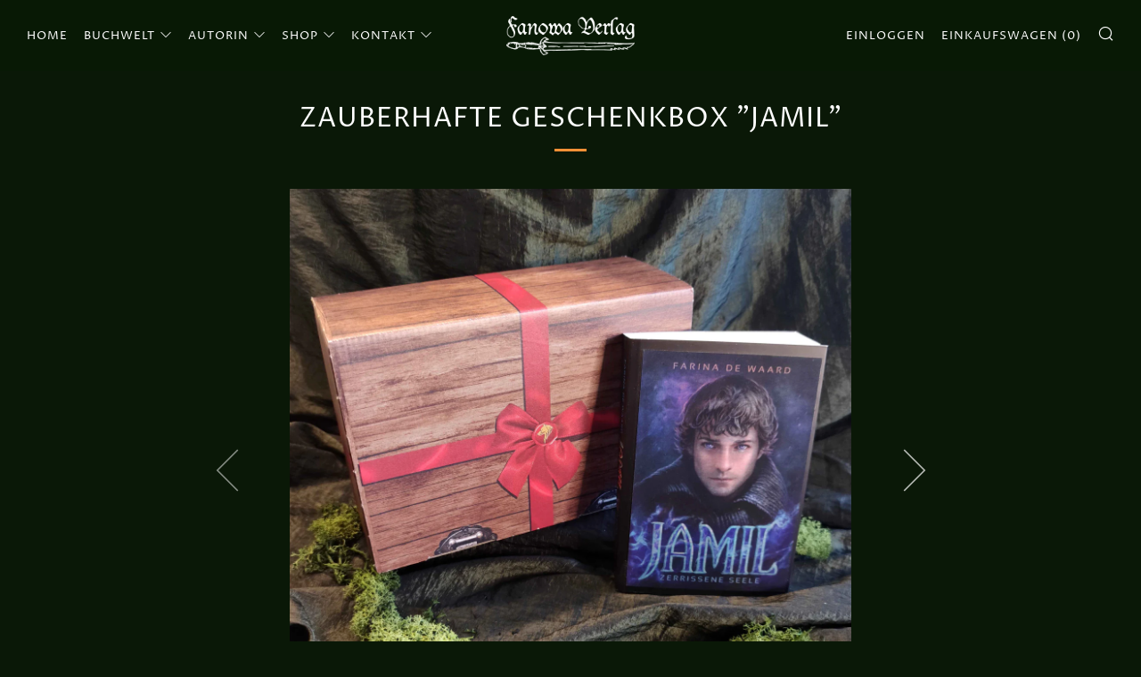

--- FILE ---
content_type: text/html; charset=utf-8
request_url: https://fanowa.de/products/zauberhafte-geschenkbox-jamil
body_size: 33194
content:
<!doctype html>
<html class="no-js" lang="de">
<head>





<!-- Google Tag Manager -->
<script>(function(w,d,s,l,i){w[l]=w[l]||[];w[l].push({'gtm.start':
new Date().getTime(),event:'gtm.js'});var f=d.getElementsByTagName(s)[0],
j=d.createElement(s),dl=l!='dataLayer'?'&l='+l:'';j.async=true;j.src=
'https://www.googletagmanager.com/gtm.js?id='+i+dl;f.parentNode.insertBefore(j,f);
})(window,document,'script','dataLayer','GTM-N9ZZ5359');</script>
<!-- End Google Tag Manager -->
  	<meta charset="utf-8">
  	<meta http-equiv="X-UA-Compatible" content="IE=edge,chrome=1">
  	<meta name="viewport" content="width=device-width, initial-scale=1.0, height=device-height, minimum-scale=1.0, user-scalable=0">
  	<meta name="theme-color" content="#ff9036">
	<!-- Network optimisations -->
<link rel="preload" as="style" href="//fanowa.de/cdn/shop/t/10/assets/theme-critical.css?enable_css_minification=1&v=180128005342373654041661510546"><link rel="preload" as="script" href="//fanowa.de/cdn/shop/t/10/assets/scrollreveal.min.js?v=160788058297944495001661510546"><link rel="preconnect" href="//cdn.shopify.com" crossorigin>
<link rel="preconnect" href="//fonts.shopifycdn.com" crossorigin>
<link rel="preconnect" href="//v.shopify.com" crossorigin>
<link rel="preconnect" href="//ajax.googleapis.com" crossorigin>
<link rel="preconnect" href="//s.ytimg.com" crossorigin>
<link rel="preconnect" href="//www.youtube.com" crossorigin>
<link rel="dns-prefetch" href="//productreviews.shopifycdn.com">
<link rel="dns-prefetch" href="//maps.googleapis.com">
<link rel="dns-prefetch" href="//maps.gstatic.com">
<link rel="preconnect" href="https://monorail-edge.shopifysvc.com">

<link rel="canonical" href="https://fanowa.de/products/zauberhafte-geschenkbox-jamil">
	<!-- Title and description ================================================== --><title>Zauberhafte Geschenkbox &quot;Jamil&quot;
&ndash; Fanowa Verlag</title><meta name="description" content="Mit der &quot;Jamil&quot; Box schenkst du mehr als ein Buch – du ermöglichst eine magische Reise in eine Welt voller Dämonen und Geister. Ideal für Liebhaber von Social Fantasy, die zum Hinterfragen anregt. Klappentext Jamil   Jamil und sein Bruder Balor sind die Herrschersöhne Kas&#39;Tiels. Als die Handelsstadt im Krieg zerstört w"><script src="//cdn.shopify.com/s/files/1/0633/1672/1913/t/1/assets/option_selection.js" type="text/javascript"></script>
<script src="//cdn.shopify.com/s/files/1/0483/1546/5894/t/1/assets/preconnect.js" type="text/javascript"></script>
<!-- /snippets/social-meta-tags.liquid -->




<meta property="og:site_name" content="Fanowa Verlag">
<meta property="og:url" content="https://fanowa.de/products/zauberhafte-geschenkbox-jamil">
<meta property="og:title" content="Zauberhafte Geschenkbox &quot;Jamil&quot;">
<meta property="og:type" content="product">
<meta property="og:description" content="Mit der &quot;Jamil&quot; Box schenkst du mehr als ein Buch – du ermöglichst eine magische Reise in eine Welt voller Dämonen und Geister. Ideal für Liebhaber von Social Fantasy, die zum Hinterfragen anregt. Klappentext Jamil   Jamil und sein Bruder Balor sind die Herrschersöhne Kas&#39;Tiels. Als die Handelsstadt im Krieg zerstört w">

  <meta property="og:price:amount" content="29,90">
  <meta property="og:price:currency" content="EUR">

<meta property="og:image" content="http://fanowa.de/cdn/shop/files/JamilBoxmitBuchkl_e21ca5ee-dfa5-4747-9731-6f249315556d_1200x1200.jpg?v=1705926569"><meta property="og:image" content="http://fanowa.de/cdn/shop/files/JamilBoxoffenkl_1200x1200.jpg?v=1705926631"><meta property="og:image" content="http://fanowa.de/cdn/shop/files/JamilGoodies1kl_9b80cabb-78e4-4398-a4dc-6387f6cddcfe_1200x1200.jpg?v=1705926631">
<meta property="og:image:secure_url" content="https://fanowa.de/cdn/shop/files/JamilBoxmitBuchkl_e21ca5ee-dfa5-4747-9731-6f249315556d_1200x1200.jpg?v=1705926569"><meta property="og:image:secure_url" content="https://fanowa.de/cdn/shop/files/JamilBoxoffenkl_1200x1200.jpg?v=1705926631"><meta property="og:image:secure_url" content="https://fanowa.de/cdn/shop/files/JamilGoodies1kl_9b80cabb-78e4-4398-a4dc-6387f6cddcfe_1200x1200.jpg?v=1705926631">


<meta name="twitter:card" content="summary_large_image">
<meta name="twitter:title" content="Zauberhafte Geschenkbox &quot;Jamil&quot;">
<meta name="twitter:description" content="Mit der &quot;Jamil&quot; Box schenkst du mehr als ein Buch – du ermöglichst eine magische Reise in eine Welt voller Dämonen und Geister. Ideal für Liebhaber von Social Fantasy, die zum Hinterfragen anregt. Klappentext Jamil   Jamil und sein Bruder Balor sind die Herrschersöhne Kas&#39;Tiels. Als die Handelsstadt im Krieg zerstört w">
<script>
if(navigator.platform =="Linux x86_64"){
  YETT_BLACKLIST = [
        /klaviyo/,/moment/,/stamped/]


!function(t,e){"object"==typeof exports&&"undefined"!=typeof module?e(exports):"function"==typeof define&&define.amd?define(["exports"],e):e(t.yett={})}(this,function(t){"use strict";var e={blacklist:window.YETT_BLACKLIST,whitelist:window.YETT_WHITELIST},r={blacklisted:[]},n=function(t,r){return t&&(!r||"javascript/blocked"!==r)&&(!e.blacklist||e.blacklist.some(function(e){return e.test(t)}))&&(!e.whitelist||e.whitelist.every(function(e){return!e.test(t)}))},i=function(t){var r=t.getAttribute("src");return e.blacklist&&e.blacklist.every(function(t){return!t.test(r)})||e.whitelist&&e.whitelist.some(function(t){return t.test(r)})},c=new MutationObserver(function(t){t.forEach(function(t){for(var e=t.addedNodes,i=function(t){var i=e[t];if(1===i.nodeType&&"SCRIPT"===i.tagName){var c=i.src,o=i.type;if(n(c,o)){r.blacklisted.push(i.cloneNode()),i.type="javascript/blocked";i.addEventListener("beforescriptexecute",function t(e){"javascript/blocked"===i.getAttribute("type")&&e.preventDefault(),i.removeEventListener("beforescriptexecute",t)}),i.parentElement.removeChild(i)}}},c=0;c<e.length;c++)i(c)})});c.observe(document.documentElement,{childList:!0,subtree:!0});var o=document.createElement;document.createElement=function(){for(var t=arguments.length,e=Array(t),r=0;r<t;r++)e[r]=arguments[r];if("script"!==e[0].toLowerCase())return o.bind(document).apply(void 0,e);var i=o.bind(document).apply(void 0,e),c=i.setAttribute.bind(i);return Object.defineProperties(i,{src:{get:function(){return i.getAttribute("src")},set:function(t){return n(t,i.type)&&c("type","javascript/blocked"),c("src",t),!0}},type:{set:function(t){var e=n(i.src,i.type)?"javascript/blocked":t;return c("type",e),!0}}}),i.setAttribute=function(t,e){"type"===t||"src"===t?i[t]=e:HTMLScriptElement.prototype.setAttribute.call(i,t,e)},i};var l=function(t){if(Array.isArray(t)){for(var e=0,r=Array(t.length);e<t.length;e++)r[e]=t[e];return r}return Array.from(t)},a=new RegExp("[|\\{}()[\\]^$+*?.]","g");t.unblock=function(){for(var t=arguments.length,n=Array(t),o=0;o<t;o++)n[o]=arguments[o];n.length<1?(e.blacklist=[],e.whitelist=[]):(e.blacklist&&(e.blacklist=e.blacklist.filter(function(t){return n.every(function(e){return!t.test(e)})})),e.whitelist&&(e.whitelist=[].concat(l(e.whitelist),l(n.map(function(t){var r=".*"+t.replace(a,"\\$&")+".*";return e.whitelist.find(function(t){return t.toString()===r.toString()})?null:new RegExp(r)}).filter(Boolean)))));for(var s=document.querySelectorAll('script[type="javascript/blocked"]'),u=0;u<s.length;u++){var p=s[u];i(p)&&(p.type="application/javascript",r.blacklisted.push(p),p.parentElement.removeChild(p))}var d=0;[].concat(l(r.blacklisted)).forEach(function(t,e){if(i(t)){var n=document.createElement("script");n.setAttribute("src",t.src),n.setAttribute("type","application/javascript"),document.head.appendChild(n),r.blacklisted.splice(e-d,1),d++}}),e.blacklist&&e.blacklist.length<1&&c.disconnect()},Object.defineProperty(t,"__esModule",{value:!0})});
//# sourceMappingURL=yett.min.js.map
  }
</script>
  	<!-- JS before CSSOM =================================================== -->
  	<script type="text/javascript">
		theme = {};
		theme.t = {};
		theme.map = {};
		theme.map_settings_url="//fanowa.de/cdn/shop/t/10/assets/map_settings.min.js?v=139713383514298653791661510546";
		theme.cart_type = 'notification';
		theme.cart_ajax = true;
		theme.routes = {
			rootUrl: "/",
			rootUrlSlash: "/",
			cartUrl: "/cart",
			cartAddUrl: "/cart/add",
			cartChangeUrl: "/cart/change"
		};
		theme.assets = {
			plyr: "//fanowa.de/cdn/shop/t/10/assets/plyr.min.js?v=4209607025050129391661510546",
			masonry: "//fanowa.de/cdn/shop/t/10/assets/masonry.min.js?v=52946867241060388171661510546",
			autocomplete: "//fanowa.de/cdn/shop/t/10/assets/autocomplete.min.js?v=42647060391499044481661510546",
			photoswipe: "//fanowa.de/cdn/shop/t/10/assets/photoswipe.min.js?v=25365026511866153621661510546",
			fecha: "//fanowa.de/cdn/shop/t/10/assets/fecha.min.js?v=77892649025288305351661510546"
		};
	</script>
	
	<style id="fontsupporttest">@font-face{font-family:"font";src:url("https://")}</style>
	<script type="text/javascript">
		function supportsFontFace() {
			function blacklist() {
				var match = /(WebKit|windows phone.+trident)\/(\d+)/i.exec(navigator.userAgent);
				return match && parseInt(match[2], 10) < (match[1] == 'WebKit' ? 533 : 6);
			}
			function hasFontFaceSrc() {
				var style = document.getElementById('fontsupporttest');
				var sheet = style.sheet || style.styleSheet;
				var cssText = sheet ? (sheet.cssRules && sheet.cssRules[0] ? sheet.cssRules[0].cssText : sheet.cssText || '') : '';
				return /src/i.test(cssText);
			}
			return !blacklist() && hasFontFaceSrc();
		}
		document.documentElement.classList.replace('no-js', 'js');
		if (window.matchMedia("(pointer: coarse)").matches) {document.documentElement.classList.add('touchevents')} else {document.documentElement.classList.add('no-touchevents')}
		if (supportsFontFace()) {document.documentElement.classList.add('fontface')}
	</script>
  	<script src="//fanowa.de/cdn/shop/t/10/assets/jquery.min.js?v=60938658743091704111661510546" defer="defer"></script>
  	<script src="//fanowa.de/cdn/shop/t/10/assets/vendor.min.js?v=90278687466543848511661510546" defer="defer"></script>
  	<script src="//fanowa.de/cdn/shop/t/10/assets/ajax-cart.min.js?v=104422127505312412251661510546" defer="defer"></script>
  	<!-- CSS ================================================== -->
  	
<style data-shopify>





:root {
	--color--brand: #ff9036;
	--color--brand-dark: #ff821d;
	--color--brand-light: #ff9e50;

	--color--accent: #84ec61;
	--color--accent-dark: #72e94a;

	--color--link: #ffe4cf;
	--color--link-dark: #9c4600;

	--color--text: #ffffff;
	--color--text-light: rgba(255, 255, 255, 0.7);
	--color--text-lighter: rgba(255, 255, 255, 0.5);
	--color--text-lightest: rgba(255, 255, 255, 0.2);

	--color--text-bg: rgba(255, 255, 255, 0.1);

	--color--headings: #ffffff;
	--color--alt-text: #ffffff;
	--color--btn: #ffffff;

	--color--product-bg: rgba(0,0,0,0);
	--color--product-sale: #c04500;

	--color--bg: #0a1807;
	--color--bg-alpha: rgba(10, 24, 7, 0.8);
	--color--bg-light: #122c0d;
	--color--bg-dark: #020401;

	--font--size-base: 16;
	--font--line-base: 30;

	--font--size-h1: 40;
	--font--size-h2: 30;
	--font--size-h3: 24;
	--font--size-h4: 22;
	--font--size-h5: 19;
	--font--size-h6: 16;

	--font--body: Domine, serif;
	--font--body-style: normal;
    --font--body-weight: 400;

    --font--title: "Proza Libre", sans-serif;
	--font--title-weight: 400;
	--font--title-style: normal;
	--font--title-space: 1px;
	--font--title-transform: uppercase;
	--font--title-border: 1;
	--font--title-border-size: 3px;

	--font--nav: "Proza Libre", sans-serif;
	--font--nav-weight: 400;
	--font--nav-style: normal;
	--font--nav-space: 1px;
	--font--nav-transform: uppercase;
	--font--nav-size: 13px;

	--font--button: "Proza Libre", sans-serif;
	--font--button-weight: 400;
	--font--button-style: normal;
	--font--button-space: 1px;
	--font--button-transform: uppercase;
	--font--button-size: 13px;
	--font--button-mobile-size: 12px;

	--font--icon-url: //fanowa.de/cdn/shop/t/10/assets/sb-icons.eot?v=69961381625854386191661510546;
}
</style>
	<style>@font-face {
  font-family: Domine;
  font-weight: 400;
  font-style: normal;
  font-display: swap;
  src: url("//fanowa.de/cdn/fonts/domine/domine_n4.db7650f19fc5819add9c727a32f1ba7f15f89a56.woff2") format("woff2"),
       url("//fanowa.de/cdn/fonts/domine/domine_n4.83c0c395d9dcec3568e66c3b52408e6068a5dba8.woff") format("woff");
}

@font-face {
  font-family: "Proza Libre";
  font-weight: 400;
  font-style: normal;
  font-display: swap;
  src: url("//fanowa.de/cdn/fonts/proza_libre/prozalibre_n4.f0507b32b728d57643b7359f19cd41165a2ba3ad.woff2") format("woff2"),
       url("//fanowa.de/cdn/fonts/proza_libre/prozalibre_n4.11ea93e06205ad0e376283cb5b58368f304c1fe5.woff") format("woff");
}

@font-face {
  font-family: "Proza Libre";
  font-weight: 400;
  font-style: normal;
  font-display: swap;
  src: url("//fanowa.de/cdn/fonts/proza_libre/prozalibre_n4.f0507b32b728d57643b7359f19cd41165a2ba3ad.woff2") format("woff2"),
       url("//fanowa.de/cdn/fonts/proza_libre/prozalibre_n4.11ea93e06205ad0e376283cb5b58368f304c1fe5.woff") format("woff");
}

@font-face {
  font-family: "Proza Libre";
  font-weight: 400;
  font-style: normal;
  font-display: swap;
  src: url("//fanowa.de/cdn/fonts/proza_libre/prozalibre_n4.f0507b32b728d57643b7359f19cd41165a2ba3ad.woff2") format("woff2"),
       url("//fanowa.de/cdn/fonts/proza_libre/prozalibre_n4.11ea93e06205ad0e376283cb5b58368f304c1fe5.woff") format("woff");
}

@font-face {
  font-family: Domine;
  font-weight: 700;
  font-style: normal;
  font-display: swap;
  src: url("//fanowa.de/cdn/fonts/domine/domine_n7.d520ceeab5a578be739293e6dc0db2ca7409e6d8.woff2") format("woff2"),
       url("//fanowa.de/cdn/fonts/domine/domine_n7.158567a933096dbe302df89a999ec132c98f0b81.woff") format("woff");
}

</style>

<link rel="stylesheet" href="//fanowa.de/cdn/shop/t/10/assets/theme-critical.css?enable_css_minification=1&v=180128005342373654041661510546">

<link rel="preload" href="//fanowa.de/cdn/shop/t/10/assets/theme.css?enable_css_minification=1&v=166842103227198048801662390002" as="style" onload="this.onload=null;this.rel='stylesheet'">
<noscript><link rel="stylesheet" href="//fanowa.de/cdn/shop/t/10/assets/theme.css?enable_css_minification=1&v=166842103227198048801662390002"></noscript>
<script>
	/*! loadCSS rel=preload polyfill. [c]2017 Filament Group, Inc. MIT License */
	(function(w){"use strict";if(!w.loadCSS){w.loadCSS=function(){}}var rp=loadCSS.relpreload={};rp.support=(function(){var ret;try{ret=w.document.createElement("link").relList.supports("preload")}catch(e){ret=false}return function(){return ret}})();rp.bindMediaToggle=function(link){var finalMedia=link.media||"all";function enableStylesheet(){if(link.addEventListener){link.removeEventListener("load",enableStylesheet)}else if(link.attachEvent){link.detachEvent("onload",enableStylesheet)}link.setAttribute("onload",null);link.media=finalMedia}if(link.addEventListener){link.addEventListener("load",enableStylesheet)}else if(link.attachEvent){link.attachEvent("onload",enableStylesheet)}setTimeout(function(){link.rel="stylesheet";link.media="only x"});setTimeout(enableStylesheet,3000)};rp.poly=function(){if(rp.support()){return}var links=w.document.getElementsByTagName("link");for(var i=0;i<links.length;i+=1){var link=links[i];if(link.rel==="preload"&&link.getAttribute("as")==="style"&&!link.getAttribute("data-loadcss")){link.setAttribute("data-loadcss",true);rp.bindMediaToggle(link)}}};if(!rp.support()){rp.poly();var run=w.setInterval(rp.poly,500);if(w.addEventListener){w.addEventListener("load",function(){rp.poly();w.clearInterval(run)})}else if(w.attachEvent){w.attachEvent("onload",function(){rp.poly();w.clearInterval(run)})}}if(typeof exports!=="undefined"){exports.loadCSS=loadCSS}else{w.loadCSS=loadCSS}}(typeof global!=="undefined"?global:this));
</script>
	<!-- JS after CSSOM=================================================== -->
  	<script src="//fanowa.de/cdn/shop/t/10/assets/theme.min.js?v=16260330912118896501661510546" defer="defer"></script>
  	<script src="//fanowa.de/cdn/shop/t/10/assets/custom.js?v=125263181474024480831661510546" defer="defer"></script>
	
  	
		<script src="//fanowa.de/cdn/shop/t/10/assets/scrollreveal.min.js?v=160788058297944495001661510546"></script>
	
  	
	<!-- Header hook for plugins ================================================== -->
  	<script>window.performance && window.performance.mark && window.performance.mark('shopify.content_for_header.start');</script><meta name="google-site-verification" content="85v_meBC5ZWKIc7A-XUilRSX2dPyioMDDVOjRSJfH_M">
<meta name="facebook-domain-verification" content="d09l6sb1mqtm9i69leozfnmw0ucgr8">
<meta id="shopify-digital-wallet" name="shopify-digital-wallet" content="/44032491686/digital_wallets/dialog">
<meta name="shopify-checkout-api-token" content="b625c6d00c6b02e059daa5125b01b38b">
<meta id="in-context-paypal-metadata" data-shop-id="44032491686" data-venmo-supported="false" data-environment="production" data-locale="de_DE" data-paypal-v4="true" data-currency="EUR">
<link rel="alternate" type="application/json+oembed" href="https://fanowa.de/products/zauberhafte-geschenkbox-jamil.oembed">
<script async="async" src="/checkouts/internal/preloads.js?locale=de-DE"></script>
<script id="shopify-features" type="application/json">{"accessToken":"b625c6d00c6b02e059daa5125b01b38b","betas":["rich-media-storefront-analytics"],"domain":"fanowa.de","predictiveSearch":true,"shopId":44032491686,"locale":"de"}</script>
<script>var Shopify = Shopify || {};
Shopify.shop = "sportiful-de.myshopify.com";
Shopify.locale = "de";
Shopify.currency = {"active":"EUR","rate":"1.0"};
Shopify.country = "DE";
Shopify.theme = {"name":"Fanowa Webseite mit Venue -- OPT","id":133329191176,"schema_name":"Venue","schema_version":"4.8.4","theme_store_id":836,"role":"main"};
Shopify.theme.handle = "null";
Shopify.theme.style = {"id":null,"handle":null};
Shopify.cdnHost = "fanowa.de/cdn";
Shopify.routes = Shopify.routes || {};
Shopify.routes.root = "/";</script>
<script type="module">!function(o){(o.Shopify=o.Shopify||{}).modules=!0}(window);</script>
<script>!function(o){function n(){var o=[];function n(){o.push(Array.prototype.slice.apply(arguments))}return n.q=o,n}var t=o.Shopify=o.Shopify||{};t.loadFeatures=n(),t.autoloadFeatures=n()}(window);</script>
<script id="shop-js-analytics" type="application/json">{"pageType":"product"}</script>
<script defer="defer" async type="module" src="//fanowa.de/cdn/shopifycloud/shop-js/modules/v2/client.init-shop-cart-sync_DIwzDt8_.de.esm.js"></script>
<script defer="defer" async type="module" src="//fanowa.de/cdn/shopifycloud/shop-js/modules/v2/chunk.common_DK6FaseX.esm.js"></script>
<script defer="defer" async type="module" src="//fanowa.de/cdn/shopifycloud/shop-js/modules/v2/chunk.modal_DJrdBHKE.esm.js"></script>
<script type="module">
  await import("//fanowa.de/cdn/shopifycloud/shop-js/modules/v2/client.init-shop-cart-sync_DIwzDt8_.de.esm.js");
await import("//fanowa.de/cdn/shopifycloud/shop-js/modules/v2/chunk.common_DK6FaseX.esm.js");
await import("//fanowa.de/cdn/shopifycloud/shop-js/modules/v2/chunk.modal_DJrdBHKE.esm.js");

  window.Shopify.SignInWithShop?.initShopCartSync?.({"fedCMEnabled":true,"windoidEnabled":true});

</script>
<script>(function() {
  var isLoaded = false;
  function asyncLoad() {
    if (isLoaded) return;
    isLoaded = true;
    var urls = ["https:\/\/chimpstatic.com\/mcjs-connected\/js\/users\/8e4f0503034197c6fe8dca219\/9e35031f79cabac3391c18b76.js?shop=sportiful-de.myshopify.com"];
    for (var i = 0; i < urls.length; i++) {
      var s = document.createElement('script');
      s.type = 'text/javascript';
      s.async = true;
      s.src = urls[i];
      var x = document.getElementsByTagName('script')[0];
      x.parentNode.insertBefore(s, x);
    }
  };
  if(window.attachEvent) {
    window.attachEvent('onload', asyncLoad);
  } else {
    window.addEventListener('load', asyncLoad, false);
  }
})();</script>
<script id="__st">var __st={"a":44032491686,"offset":3600,"reqid":"40907d2a-de6f-4ff2-bf94-f06a7cbef06b-1769686625","pageurl":"fanowa.de\/products\/zauberhafte-geschenkbox-jamil","u":"06e880ee9c46","p":"product","rtyp":"product","rid":8430987378952};</script>
<script>window.ShopifyPaypalV4VisibilityTracking = true;</script>
<script id="captcha-bootstrap">!function(){'use strict';const t='contact',e='account',n='new_comment',o=[[t,t],['blogs',n],['comments',n],[t,'customer']],c=[[e,'customer_login'],[e,'guest_login'],[e,'recover_customer_password'],[e,'create_customer']],r=t=>t.map((([t,e])=>`form[action*='/${t}']:not([data-nocaptcha='true']) input[name='form_type'][value='${e}']`)).join(','),a=t=>()=>t?[...document.querySelectorAll(t)].map((t=>t.form)):[];function s(){const t=[...o],e=r(t);return a(e)}const i='password',u='form_key',d=['recaptcha-v3-token','g-recaptcha-response','h-captcha-response',i],f=()=>{try{return window.sessionStorage}catch{return}},m='__shopify_v',_=t=>t.elements[u];function p(t,e,n=!1){try{const o=window.sessionStorage,c=JSON.parse(o.getItem(e)),{data:r}=function(t){const{data:e,action:n}=t;return t[m]||n?{data:e,action:n}:{data:t,action:n}}(c);for(const[e,n]of Object.entries(r))t.elements[e]&&(t.elements[e].value=n);n&&o.removeItem(e)}catch(o){console.error('form repopulation failed',{error:o})}}const l='form_type',E='cptcha';function T(t){t.dataset[E]=!0}const w=window,h=w.document,L='Shopify',v='ce_forms',y='captcha';let A=!1;((t,e)=>{const n=(g='f06e6c50-85a8-45c8-87d0-21a2b65856fe',I='https://cdn.shopify.com/shopifycloud/storefront-forms-hcaptcha/ce_storefront_forms_captcha_hcaptcha.v1.5.2.iife.js',D={infoText:'Durch hCaptcha geschützt',privacyText:'Datenschutz',termsText:'Allgemeine Geschäftsbedingungen'},(t,e,n)=>{const o=w[L][v],c=o.bindForm;if(c)return c(t,g,e,D).then(n);var r;o.q.push([[t,g,e,D],n]),r=I,A||(h.body.append(Object.assign(h.createElement('script'),{id:'captcha-provider',async:!0,src:r})),A=!0)});var g,I,D;w[L]=w[L]||{},w[L][v]=w[L][v]||{},w[L][v].q=[],w[L][y]=w[L][y]||{},w[L][y].protect=function(t,e){n(t,void 0,e),T(t)},Object.freeze(w[L][y]),function(t,e,n,w,h,L){const[v,y,A,g]=function(t,e,n){const i=e?o:[],u=t?c:[],d=[...i,...u],f=r(d),m=r(i),_=r(d.filter((([t,e])=>n.includes(e))));return[a(f),a(m),a(_),s()]}(w,h,L),I=t=>{const e=t.target;return e instanceof HTMLFormElement?e:e&&e.form},D=t=>v().includes(t);t.addEventListener('submit',(t=>{const e=I(t);if(!e)return;const n=D(e)&&!e.dataset.hcaptchaBound&&!e.dataset.recaptchaBound,o=_(e),c=g().includes(e)&&(!o||!o.value);(n||c)&&t.preventDefault(),c&&!n&&(function(t){try{if(!f())return;!function(t){const e=f();if(!e)return;const n=_(t);if(!n)return;const o=n.value;o&&e.removeItem(o)}(t);const e=Array.from(Array(32),(()=>Math.random().toString(36)[2])).join('');!function(t,e){_(t)||t.append(Object.assign(document.createElement('input'),{type:'hidden',name:u})),t.elements[u].value=e}(t,e),function(t,e){const n=f();if(!n)return;const o=[...t.querySelectorAll(`input[type='${i}']`)].map((({name:t})=>t)),c=[...d,...o],r={};for(const[a,s]of new FormData(t).entries())c.includes(a)||(r[a]=s);n.setItem(e,JSON.stringify({[m]:1,action:t.action,data:r}))}(t,e)}catch(e){console.error('failed to persist form',e)}}(e),e.submit())}));const S=(t,e)=>{t&&!t.dataset[E]&&(n(t,e.some((e=>e===t))),T(t))};for(const o of['focusin','change'])t.addEventListener(o,(t=>{const e=I(t);D(e)&&S(e,y())}));const B=e.get('form_key'),M=e.get(l),P=B&&M;t.addEventListener('DOMContentLoaded',(()=>{const t=y();if(P)for(const e of t)e.elements[l].value===M&&p(e,B);[...new Set([...A(),...v().filter((t=>'true'===t.dataset.shopifyCaptcha))])].forEach((e=>S(e,t)))}))}(h,new URLSearchParams(w.location.search),n,t,e,['guest_login'])})(!0,!0)}();</script>
<script integrity="sha256-4kQ18oKyAcykRKYeNunJcIwy7WH5gtpwJnB7kiuLZ1E=" data-source-attribution="shopify.loadfeatures" defer="defer" src="//fanowa.de/cdn/shopifycloud/storefront/assets/storefront/load_feature-a0a9edcb.js" crossorigin="anonymous"></script>
<script data-source-attribution="shopify.dynamic_checkout.dynamic.init">var Shopify=Shopify||{};Shopify.PaymentButton=Shopify.PaymentButton||{isStorefrontPortableWallets:!0,init:function(){window.Shopify.PaymentButton.init=function(){};var t=document.createElement("script");t.src="https://fanowa.de/cdn/shopifycloud/portable-wallets/latest/portable-wallets.de.js",t.type="module",document.head.appendChild(t)}};
</script>
<script data-source-attribution="shopify.dynamic_checkout.buyer_consent">
  function portableWalletsHideBuyerConsent(e){var t=document.getElementById("shopify-buyer-consent"),n=document.getElementById("shopify-subscription-policy-button");t&&n&&(t.classList.add("hidden"),t.setAttribute("aria-hidden","true"),n.removeEventListener("click",e))}function portableWalletsShowBuyerConsent(e){var t=document.getElementById("shopify-buyer-consent"),n=document.getElementById("shopify-subscription-policy-button");t&&n&&(t.classList.remove("hidden"),t.removeAttribute("aria-hidden"),n.addEventListener("click",e))}window.Shopify?.PaymentButton&&(window.Shopify.PaymentButton.hideBuyerConsent=portableWalletsHideBuyerConsent,window.Shopify.PaymentButton.showBuyerConsent=portableWalletsShowBuyerConsent);
</script>
<script>
  function portableWalletsCleanup(e){e&&e.src&&console.error("Failed to load portable wallets script "+e.src);var t=document.querySelectorAll("shopify-accelerated-checkout .shopify-payment-button__skeleton, shopify-accelerated-checkout-cart .wallet-cart-button__skeleton"),e=document.getElementById("shopify-buyer-consent");for(let e=0;e<t.length;e++)t[e].remove();e&&e.remove()}function portableWalletsNotLoadedAsModule(e){e instanceof ErrorEvent&&"string"==typeof e.message&&e.message.includes("import.meta")&&"string"==typeof e.filename&&e.filename.includes("portable-wallets")&&(window.removeEventListener("error",portableWalletsNotLoadedAsModule),window.Shopify.PaymentButton.failedToLoad=e,"loading"===document.readyState?document.addEventListener("DOMContentLoaded",window.Shopify.PaymentButton.init):window.Shopify.PaymentButton.init())}window.addEventListener("error",portableWalletsNotLoadedAsModule);
</script>

<script type="module" src="https://fanowa.de/cdn/shopifycloud/portable-wallets/latest/portable-wallets.de.js" onError="portableWalletsCleanup(this)" crossorigin="anonymous"></script>
<script nomodule>
  document.addEventListener("DOMContentLoaded", portableWalletsCleanup);
</script>

<link id="shopify-accelerated-checkout-styles" rel="stylesheet" media="screen" href="https://fanowa.de/cdn/shopifycloud/portable-wallets/latest/accelerated-checkout-backwards-compat.css" crossorigin="anonymous">
<style id="shopify-accelerated-checkout-cart">
        #shopify-buyer-consent {
  margin-top: 1em;
  display: inline-block;
  width: 100%;
}

#shopify-buyer-consent.hidden {
  display: none;
}

#shopify-subscription-policy-button {
  background: none;
  border: none;
  padding: 0;
  text-decoration: underline;
  font-size: inherit;
  cursor: pointer;
}

#shopify-subscription-policy-button::before {
  box-shadow: none;
}

      </style>

<script>window.performance && window.performance.mark && window.performance.mark('shopify.content_for_header.end');</script>
	<script>var loox_global_hash = '1616452073604';</script><script>var loox_widgeton_caret = {"visible":true};</script><style>.loox-reviews-default { max-width: 1200px; margin: 0 auto; }.loox-rating .loox-icon { color:#f5eb2a; }.loox-rating .loox-icon.loox-caret { color:#333; cursor: pointer; }</style>
  
  
 
 
 <link href="https://monorail-edge.shopifysvc.com" rel="dns-prefetch">
<script>(function(){if ("sendBeacon" in navigator && "performance" in window) {try {var session_token_from_headers = performance.getEntriesByType('navigation')[0].serverTiming.find(x => x.name == '_s').description;} catch {var session_token_from_headers = undefined;}var session_cookie_matches = document.cookie.match(/_shopify_s=([^;]*)/);var session_token_from_cookie = session_cookie_matches && session_cookie_matches.length === 2 ? session_cookie_matches[1] : "";var session_token = session_token_from_headers || session_token_from_cookie || "";function handle_abandonment_event(e) {var entries = performance.getEntries().filter(function(entry) {return /monorail-edge.shopifysvc.com/.test(entry.name);});if (!window.abandonment_tracked && entries.length === 0) {window.abandonment_tracked = true;var currentMs = Date.now();var navigation_start = performance.timing.navigationStart;var payload = {shop_id: 44032491686,url: window.location.href,navigation_start,duration: currentMs - navigation_start,session_token,page_type: "product"};window.navigator.sendBeacon("https://monorail-edge.shopifysvc.com/v1/produce", JSON.stringify({schema_id: "online_store_buyer_site_abandonment/1.1",payload: payload,metadata: {event_created_at_ms: currentMs,event_sent_at_ms: currentMs}}));}}window.addEventListener('pagehide', handle_abandonment_event);}}());</script>
<script id="web-pixels-manager-setup">(function e(e,d,r,n,o){if(void 0===o&&(o={}),!Boolean(null===(a=null===(i=window.Shopify)||void 0===i?void 0:i.analytics)||void 0===a?void 0:a.replayQueue)){var i,a;window.Shopify=window.Shopify||{};var t=window.Shopify;t.analytics=t.analytics||{};var s=t.analytics;s.replayQueue=[],s.publish=function(e,d,r){return s.replayQueue.push([e,d,r]),!0};try{self.performance.mark("wpm:start")}catch(e){}var l=function(){var e={modern:/Edge?\/(1{2}[4-9]|1[2-9]\d|[2-9]\d{2}|\d{4,})\.\d+(\.\d+|)|Firefox\/(1{2}[4-9]|1[2-9]\d|[2-9]\d{2}|\d{4,})\.\d+(\.\d+|)|Chrom(ium|e)\/(9{2}|\d{3,})\.\d+(\.\d+|)|(Maci|X1{2}).+ Version\/(15\.\d+|(1[6-9]|[2-9]\d|\d{3,})\.\d+)([,.]\d+|)( \(\w+\)|)( Mobile\/\w+|) Safari\/|Chrome.+OPR\/(9{2}|\d{3,})\.\d+\.\d+|(CPU[ +]OS|iPhone[ +]OS|CPU[ +]iPhone|CPU IPhone OS|CPU iPad OS)[ +]+(15[._]\d+|(1[6-9]|[2-9]\d|\d{3,})[._]\d+)([._]\d+|)|Android:?[ /-](13[3-9]|1[4-9]\d|[2-9]\d{2}|\d{4,})(\.\d+|)(\.\d+|)|Android.+Firefox\/(13[5-9]|1[4-9]\d|[2-9]\d{2}|\d{4,})\.\d+(\.\d+|)|Android.+Chrom(ium|e)\/(13[3-9]|1[4-9]\d|[2-9]\d{2}|\d{4,})\.\d+(\.\d+|)|SamsungBrowser\/([2-9]\d|\d{3,})\.\d+/,legacy:/Edge?\/(1[6-9]|[2-9]\d|\d{3,})\.\d+(\.\d+|)|Firefox\/(5[4-9]|[6-9]\d|\d{3,})\.\d+(\.\d+|)|Chrom(ium|e)\/(5[1-9]|[6-9]\d|\d{3,})\.\d+(\.\d+|)([\d.]+$|.*Safari\/(?![\d.]+ Edge\/[\d.]+$))|(Maci|X1{2}).+ Version\/(10\.\d+|(1[1-9]|[2-9]\d|\d{3,})\.\d+)([,.]\d+|)( \(\w+\)|)( Mobile\/\w+|) Safari\/|Chrome.+OPR\/(3[89]|[4-9]\d|\d{3,})\.\d+\.\d+|(CPU[ +]OS|iPhone[ +]OS|CPU[ +]iPhone|CPU IPhone OS|CPU iPad OS)[ +]+(10[._]\d+|(1[1-9]|[2-9]\d|\d{3,})[._]\d+)([._]\d+|)|Android:?[ /-](13[3-9]|1[4-9]\d|[2-9]\d{2}|\d{4,})(\.\d+|)(\.\d+|)|Mobile Safari.+OPR\/([89]\d|\d{3,})\.\d+\.\d+|Android.+Firefox\/(13[5-9]|1[4-9]\d|[2-9]\d{2}|\d{4,})\.\d+(\.\d+|)|Android.+Chrom(ium|e)\/(13[3-9]|1[4-9]\d|[2-9]\d{2}|\d{4,})\.\d+(\.\d+|)|Android.+(UC? ?Browser|UCWEB|U3)[ /]?(15\.([5-9]|\d{2,})|(1[6-9]|[2-9]\d|\d{3,})\.\d+)\.\d+|SamsungBrowser\/(5\.\d+|([6-9]|\d{2,})\.\d+)|Android.+MQ{2}Browser\/(14(\.(9|\d{2,})|)|(1[5-9]|[2-9]\d|\d{3,})(\.\d+|))(\.\d+|)|K[Aa][Ii]OS\/(3\.\d+|([4-9]|\d{2,})\.\d+)(\.\d+|)/},d=e.modern,r=e.legacy,n=navigator.userAgent;return n.match(d)?"modern":n.match(r)?"legacy":"unknown"}(),u="modern"===l?"modern":"legacy",c=(null!=n?n:{modern:"",legacy:""})[u],f=function(e){return[e.baseUrl,"/wpm","/b",e.hashVersion,"modern"===e.buildTarget?"m":"l",".js"].join("")}({baseUrl:d,hashVersion:r,buildTarget:u}),m=function(e){var d=e.version,r=e.bundleTarget,n=e.surface,o=e.pageUrl,i=e.monorailEndpoint;return{emit:function(e){var a=e.status,t=e.errorMsg,s=(new Date).getTime(),l=JSON.stringify({metadata:{event_sent_at_ms:s},events:[{schema_id:"web_pixels_manager_load/3.1",payload:{version:d,bundle_target:r,page_url:o,status:a,surface:n,error_msg:t},metadata:{event_created_at_ms:s}}]});if(!i)return console&&console.warn&&console.warn("[Web Pixels Manager] No Monorail endpoint provided, skipping logging."),!1;try{return self.navigator.sendBeacon.bind(self.navigator)(i,l)}catch(e){}var u=new XMLHttpRequest;try{return u.open("POST",i,!0),u.setRequestHeader("Content-Type","text/plain"),u.send(l),!0}catch(e){return console&&console.warn&&console.warn("[Web Pixels Manager] Got an unhandled error while logging to Monorail."),!1}}}}({version:r,bundleTarget:l,surface:e.surface,pageUrl:self.location.href,monorailEndpoint:e.monorailEndpoint});try{o.browserTarget=l,function(e){var d=e.src,r=e.async,n=void 0===r||r,o=e.onload,i=e.onerror,a=e.sri,t=e.scriptDataAttributes,s=void 0===t?{}:t,l=document.createElement("script"),u=document.querySelector("head"),c=document.querySelector("body");if(l.async=n,l.src=d,a&&(l.integrity=a,l.crossOrigin="anonymous"),s)for(var f in s)if(Object.prototype.hasOwnProperty.call(s,f))try{l.dataset[f]=s[f]}catch(e){}if(o&&l.addEventListener("load",o),i&&l.addEventListener("error",i),u)u.appendChild(l);else{if(!c)throw new Error("Did not find a head or body element to append the script");c.appendChild(l)}}({src:f,async:!0,onload:function(){if(!function(){var e,d;return Boolean(null===(d=null===(e=window.Shopify)||void 0===e?void 0:e.analytics)||void 0===d?void 0:d.initialized)}()){var d=window.webPixelsManager.init(e)||void 0;if(d){var r=window.Shopify.analytics;r.replayQueue.forEach((function(e){var r=e[0],n=e[1],o=e[2];d.publishCustomEvent(r,n,o)})),r.replayQueue=[],r.publish=d.publishCustomEvent,r.visitor=d.visitor,r.initialized=!0}}},onerror:function(){return m.emit({status:"failed",errorMsg:"".concat(f," has failed to load")})},sri:function(e){var d=/^sha384-[A-Za-z0-9+/=]+$/;return"string"==typeof e&&d.test(e)}(c)?c:"",scriptDataAttributes:o}),m.emit({status:"loading"})}catch(e){m.emit({status:"failed",errorMsg:(null==e?void 0:e.message)||"Unknown error"})}}})({shopId: 44032491686,storefrontBaseUrl: "https://fanowa.de",extensionsBaseUrl: "https://extensions.shopifycdn.com/cdn/shopifycloud/web-pixels-manager",monorailEndpoint: "https://monorail-edge.shopifysvc.com/unstable/produce_batch",surface: "storefront-renderer",enabledBetaFlags: ["2dca8a86"],webPixelsConfigList: [{"id":"1081344264","configuration":"{\"config\":\"{\\\"pixel_id\\\":\\\"G-YDTQGP5GM0\\\",\\\"target_country\\\":\\\"DE\\\",\\\"gtag_events\\\":[{\\\"type\\\":\\\"begin_checkout\\\",\\\"action_label\\\":\\\"G-YDTQGP5GM0\\\"},{\\\"type\\\":\\\"search\\\",\\\"action_label\\\":\\\"G-YDTQGP5GM0\\\"},{\\\"type\\\":\\\"view_item\\\",\\\"action_label\\\":[\\\"G-YDTQGP5GM0\\\",\\\"MC-630ZETFWNF\\\"]},{\\\"type\\\":\\\"purchase\\\",\\\"action_label\\\":[\\\"G-YDTQGP5GM0\\\",\\\"MC-630ZETFWNF\\\"]},{\\\"type\\\":\\\"page_view\\\",\\\"action_label\\\":[\\\"G-YDTQGP5GM0\\\",\\\"MC-630ZETFWNF\\\"]},{\\\"type\\\":\\\"add_payment_info\\\",\\\"action_label\\\":\\\"G-YDTQGP5GM0\\\"},{\\\"type\\\":\\\"add_to_cart\\\",\\\"action_label\\\":\\\"G-YDTQGP5GM0\\\"}],\\\"enable_monitoring_mode\\\":false}\"}","eventPayloadVersion":"v1","runtimeContext":"OPEN","scriptVersion":"b2a88bafab3e21179ed38636efcd8a93","type":"APP","apiClientId":1780363,"privacyPurposes":[],"dataSharingAdjustments":{"protectedCustomerApprovalScopes":["read_customer_address","read_customer_email","read_customer_name","read_customer_personal_data","read_customer_phone"]}},{"id":"405274888","configuration":"{\"pixel_id\":\"370811618402714\",\"pixel_type\":\"facebook_pixel\",\"metaapp_system_user_token\":\"-\"}","eventPayloadVersion":"v1","runtimeContext":"OPEN","scriptVersion":"ca16bc87fe92b6042fbaa3acc2fbdaa6","type":"APP","apiClientId":2329312,"privacyPurposes":["ANALYTICS","MARKETING","SALE_OF_DATA"],"dataSharingAdjustments":{"protectedCustomerApprovalScopes":["read_customer_address","read_customer_email","read_customer_name","read_customer_personal_data","read_customer_phone"]}},{"id":"180191496","configuration":"{\"tagID\":\"2612382856152\"}","eventPayloadVersion":"v1","runtimeContext":"STRICT","scriptVersion":"18031546ee651571ed29edbe71a3550b","type":"APP","apiClientId":3009811,"privacyPurposes":["ANALYTICS","MARKETING","SALE_OF_DATA"],"dataSharingAdjustments":{"protectedCustomerApprovalScopes":["read_customer_address","read_customer_email","read_customer_name","read_customer_personal_data","read_customer_phone"]}},{"id":"shopify-app-pixel","configuration":"{}","eventPayloadVersion":"v1","runtimeContext":"STRICT","scriptVersion":"0450","apiClientId":"shopify-pixel","type":"APP","privacyPurposes":["ANALYTICS","MARKETING"]},{"id":"shopify-custom-pixel","eventPayloadVersion":"v1","runtimeContext":"LAX","scriptVersion":"0450","apiClientId":"shopify-pixel","type":"CUSTOM","privacyPurposes":["ANALYTICS","MARKETING"]}],isMerchantRequest: false,initData: {"shop":{"name":"Fanowa Verlag","paymentSettings":{"currencyCode":"EUR"},"myshopifyDomain":"sportiful-de.myshopify.com","countryCode":"DE","storefrontUrl":"https:\/\/fanowa.de"},"customer":null,"cart":null,"checkout":null,"productVariants":[{"price":{"amount":29.9,"currencyCode":"EUR"},"product":{"title":"Zauberhafte Geschenkbox \"Jamil\"","vendor":"Fanowa Verlag","id":"8430987378952","untranslatedTitle":"Zauberhafte Geschenkbox \"Jamil\"","url":"\/products\/zauberhafte-geschenkbox-jamil","type":""},"id":"45119621660936","image":{"src":"\/\/fanowa.de\/cdn\/shop\/files\/JamilBoxmitBuchkl_e21ca5ee-dfa5-4747-9731-6f249315556d.jpg?v=1705926569"},"sku":null,"title":"Default Title","untranslatedTitle":"Default Title"}],"purchasingCompany":null},},"https://fanowa.de/cdn","1d2a099fw23dfb22ep557258f5m7a2edbae",{"modern":"","legacy":""},{"shopId":"44032491686","storefrontBaseUrl":"https:\/\/fanowa.de","extensionBaseUrl":"https:\/\/extensions.shopifycdn.com\/cdn\/shopifycloud\/web-pixels-manager","surface":"storefront-renderer","enabledBetaFlags":"[\"2dca8a86\"]","isMerchantRequest":"false","hashVersion":"1d2a099fw23dfb22ep557258f5m7a2edbae","publish":"custom","events":"[[\"page_viewed\",{}],[\"product_viewed\",{\"productVariant\":{\"price\":{\"amount\":29.9,\"currencyCode\":\"EUR\"},\"product\":{\"title\":\"Zauberhafte Geschenkbox \\\"Jamil\\\"\",\"vendor\":\"Fanowa Verlag\",\"id\":\"8430987378952\",\"untranslatedTitle\":\"Zauberhafte Geschenkbox \\\"Jamil\\\"\",\"url\":\"\/products\/zauberhafte-geschenkbox-jamil\",\"type\":\"\"},\"id\":\"45119621660936\",\"image\":{\"src\":\"\/\/fanowa.de\/cdn\/shop\/files\/JamilBoxmitBuchkl_e21ca5ee-dfa5-4747-9731-6f249315556d.jpg?v=1705926569\"},\"sku\":null,\"title\":\"Default Title\",\"untranslatedTitle\":\"Default Title\"}}]]"});</script><script>
  window.ShopifyAnalytics = window.ShopifyAnalytics || {};
  window.ShopifyAnalytics.meta = window.ShopifyAnalytics.meta || {};
  window.ShopifyAnalytics.meta.currency = 'EUR';
  var meta = {"product":{"id":8430987378952,"gid":"gid:\/\/shopify\/Product\/8430987378952","vendor":"Fanowa Verlag","type":"","handle":"zauberhafte-geschenkbox-jamil","variants":[{"id":45119621660936,"price":2990,"name":"Zauberhafte Geschenkbox \"Jamil\"","public_title":null,"sku":null}],"remote":false},"page":{"pageType":"product","resourceType":"product","resourceId":8430987378952,"requestId":"40907d2a-de6f-4ff2-bf94-f06a7cbef06b-1769686625"}};
  for (var attr in meta) {
    window.ShopifyAnalytics.meta[attr] = meta[attr];
  }
</script>
<script class="analytics">
  (function () {
    var customDocumentWrite = function(content) {
      var jquery = null;

      if (window.jQuery) {
        jquery = window.jQuery;
      } else if (window.Checkout && window.Checkout.$) {
        jquery = window.Checkout.$;
      }

      if (jquery) {
        jquery('body').append(content);
      }
    };

    var hasLoggedConversion = function(token) {
      if (token) {
        return document.cookie.indexOf('loggedConversion=' + token) !== -1;
      }
      return false;
    }

    var setCookieIfConversion = function(token) {
      if (token) {
        var twoMonthsFromNow = new Date(Date.now());
        twoMonthsFromNow.setMonth(twoMonthsFromNow.getMonth() + 2);

        document.cookie = 'loggedConversion=' + token + '; expires=' + twoMonthsFromNow;
      }
    }

    var trekkie = window.ShopifyAnalytics.lib = window.trekkie = window.trekkie || [];
    if (trekkie.integrations) {
      return;
    }
    trekkie.methods = [
      'identify',
      'page',
      'ready',
      'track',
      'trackForm',
      'trackLink'
    ];
    trekkie.factory = function(method) {
      return function() {
        var args = Array.prototype.slice.call(arguments);
        args.unshift(method);
        trekkie.push(args);
        return trekkie;
      };
    };
    for (var i = 0; i < trekkie.methods.length; i++) {
      var key = trekkie.methods[i];
      trekkie[key] = trekkie.factory(key);
    }
    trekkie.load = function(config) {
      trekkie.config = config || {};
      trekkie.config.initialDocumentCookie = document.cookie;
      var first = document.getElementsByTagName('script')[0];
      var script = document.createElement('script');
      script.type = 'text/javascript';
      script.onerror = function(e) {
        var scriptFallback = document.createElement('script');
        scriptFallback.type = 'text/javascript';
        scriptFallback.onerror = function(error) {
                var Monorail = {
      produce: function produce(monorailDomain, schemaId, payload) {
        var currentMs = new Date().getTime();
        var event = {
          schema_id: schemaId,
          payload: payload,
          metadata: {
            event_created_at_ms: currentMs,
            event_sent_at_ms: currentMs
          }
        };
        return Monorail.sendRequest("https://" + monorailDomain + "/v1/produce", JSON.stringify(event));
      },
      sendRequest: function sendRequest(endpointUrl, payload) {
        // Try the sendBeacon API
        if (window && window.navigator && typeof window.navigator.sendBeacon === 'function' && typeof window.Blob === 'function' && !Monorail.isIos12()) {
          var blobData = new window.Blob([payload], {
            type: 'text/plain'
          });

          if (window.navigator.sendBeacon(endpointUrl, blobData)) {
            return true;
          } // sendBeacon was not successful

        } // XHR beacon

        var xhr = new XMLHttpRequest();

        try {
          xhr.open('POST', endpointUrl);
          xhr.setRequestHeader('Content-Type', 'text/plain');
          xhr.send(payload);
        } catch (e) {
          console.log(e);
        }

        return false;
      },
      isIos12: function isIos12() {
        return window.navigator.userAgent.lastIndexOf('iPhone; CPU iPhone OS 12_') !== -1 || window.navigator.userAgent.lastIndexOf('iPad; CPU OS 12_') !== -1;
      }
    };
    Monorail.produce('monorail-edge.shopifysvc.com',
      'trekkie_storefront_load_errors/1.1',
      {shop_id: 44032491686,
      theme_id: 133329191176,
      app_name: "storefront",
      context_url: window.location.href,
      source_url: "//fanowa.de/cdn/s/trekkie.storefront.a804e9514e4efded663580eddd6991fcc12b5451.min.js"});

        };
        scriptFallback.async = true;
        scriptFallback.src = '//fanowa.de/cdn/s/trekkie.storefront.a804e9514e4efded663580eddd6991fcc12b5451.min.js';
        first.parentNode.insertBefore(scriptFallback, first);
      };
      script.async = true;
      script.src = '//fanowa.de/cdn/s/trekkie.storefront.a804e9514e4efded663580eddd6991fcc12b5451.min.js';
      first.parentNode.insertBefore(script, first);
    };
    trekkie.load(
      {"Trekkie":{"appName":"storefront","development":false,"defaultAttributes":{"shopId":44032491686,"isMerchantRequest":null,"themeId":133329191176,"themeCityHash":"426374875067220285","contentLanguage":"de","currency":"EUR","eventMetadataId":"83ac69f5-879a-4d75-aac5-23985bc1582e"},"isServerSideCookieWritingEnabled":true,"monorailRegion":"shop_domain","enabledBetaFlags":["65f19447","b5387b81"]},"Session Attribution":{},"S2S":{"facebookCapiEnabled":false,"source":"trekkie-storefront-renderer","apiClientId":580111}}
    );

    var loaded = false;
    trekkie.ready(function() {
      if (loaded) return;
      loaded = true;

      window.ShopifyAnalytics.lib = window.trekkie;

      var originalDocumentWrite = document.write;
      document.write = customDocumentWrite;
      try { window.ShopifyAnalytics.merchantGoogleAnalytics.call(this); } catch(error) {};
      document.write = originalDocumentWrite;

      window.ShopifyAnalytics.lib.page(null,{"pageType":"product","resourceType":"product","resourceId":8430987378952,"requestId":"40907d2a-de6f-4ff2-bf94-f06a7cbef06b-1769686625","shopifyEmitted":true});

      var match = window.location.pathname.match(/checkouts\/(.+)\/(thank_you|post_purchase)/)
      var token = match? match[1]: undefined;
      if (!hasLoggedConversion(token)) {
        setCookieIfConversion(token);
        window.ShopifyAnalytics.lib.track("Viewed Product",{"currency":"EUR","variantId":45119621660936,"productId":8430987378952,"productGid":"gid:\/\/shopify\/Product\/8430987378952","name":"Zauberhafte Geschenkbox \"Jamil\"","price":"29.90","sku":null,"brand":"Fanowa Verlag","variant":null,"category":"","nonInteraction":true,"remote":false},undefined,undefined,{"shopifyEmitted":true});
      window.ShopifyAnalytics.lib.track("monorail:\/\/trekkie_storefront_viewed_product\/1.1",{"currency":"EUR","variantId":45119621660936,"productId":8430987378952,"productGid":"gid:\/\/shopify\/Product\/8430987378952","name":"Zauberhafte Geschenkbox \"Jamil\"","price":"29.90","sku":null,"brand":"Fanowa Verlag","variant":null,"category":"","nonInteraction":true,"remote":false,"referer":"https:\/\/fanowa.de\/products\/zauberhafte-geschenkbox-jamil"});
      }
    });


        var eventsListenerScript = document.createElement('script');
        eventsListenerScript.async = true;
        eventsListenerScript.src = "//fanowa.de/cdn/shopifycloud/storefront/assets/shop_events_listener-3da45d37.js";
        document.getElementsByTagName('head')[0].appendChild(eventsListenerScript);

})();</script>
<script
  defer
  src="https://fanowa.de/cdn/shopifycloud/perf-kit/shopify-perf-kit-3.1.0.min.js"
  data-application="storefront-renderer"
  data-shop-id="44032491686"
  data-render-region="gcp-us-east1"
  data-page-type="product"
  data-theme-instance-id="133329191176"
  data-theme-name="Venue"
  data-theme-version="4.8.4"
  data-monorail-region="shop_domain"
  data-resource-timing-sampling-rate="10"
  data-shs="true"
  data-shs-beacon="true"
  data-shs-export-with-fetch="true"
  data-shs-logs-sample-rate="1"
  data-shs-beacon-endpoint="https://fanowa.de/api/collect"
></script>
</head>
<body id="zauberhafte-geschenkbox-quot-jamil-quot" class="template-product" data-anim-fade="false" data-anim-load="true" data-anim-interval-style="fade_down" data-anim-zoom="true" data-anim-interval="true" data-heading-border="true">
	<script type="text/javascript">
		//loading class for animations
		document.body.className += ' ' + 'js-theme-loading';
		setTimeout(function(){
			document.body.className = document.body.className.replace('js-theme-loading','js-theme-loaded');
		}, 300);
	</script>
	<div class="page-transition"></div>
	<div class="page-container">
		<div id="shopify-section-mobile-drawer" class="shopify-section js-section__mobile-draw"><style>
.mobile-draw,
.mobile-draw .mfp-close {
    background-color: #1b2e18;
}
.mobile-draw__localize {
    background-color: #111d0f;
}
</style>

<div class="mobile-draw mobile-draw--light js-menu-draw mfp-hide"><div class="mobile-draw__wrapper">

        <nav class="mobile-draw__nav mobile-nav">
            <ul class="mobile-nav__items o-list-bare">

                
                    
                    <li class="mobile-nav__item">
                        <a href="/" class="mobile-nav__link">Home</a>

                        
                    </li>
                
                    
                    <li class="mobile-nav__item mobile-nav__item--sub" aria-has-popup="true" aria-expanded="false" aria-controls="mobile-sub-2">
                        <a href="#mobile-sub-2" class="mobile-nav__link mobile-nav__link--sub js-toggle-trigger">Buchwelt</a>

                        
                            <div class="mobile-nav__sub js-toggle-target" id="mobile-sub-2">
                                <ul class="mobile-nav__sub__items o-list-bare">

                                    
                                        <li class="mobile-nav__sub__item" aria-has-popup="true" aria-expanded="false" aria-controls="mobile-sub-t-2-1">
                                            <a href="/pages/die-welt-tyarul" class="mobile-nav__sub__link">Die Welt Tyarul</a>

                                            

                                        </li>
                                    
                                        <li class="mobile-nav__sub__item" aria-has-popup="true" aria-expanded="false" aria-controls="mobile-sub-t-2-2">
                                            <a href="/pages/charaktere" class="mobile-nav__sub__link">Charaktere</a>

                                            

                                        </li>
                                    
                                        <li class="mobile-nav__sub__item" aria-has-popup="true" aria-expanded="false" aria-controls="mobile-sub-t-2-3">
                                            <a href="/pages/magische-steine-bilure" class="mobile-nav__sub__link">Magische Steine - Bilure</a>

                                            

                                        </li>
                                    
                                        <li class="mobile-nav__sub__item" aria-has-popup="true" aria-expanded="false" aria-controls="mobile-sub-t-2-4">
                                            <a href="/pages/autorin" class="mobile-nav__sub__link">Jamils Welt</a>

                                            

                                        </li>
                                    
                                </ul>
                            </div>
                        
                    </li>
                
                    
                    <li class="mobile-nav__item mobile-nav__item--sub" aria-has-popup="true" aria-expanded="false" aria-controls="mobile-sub-3">
                        <a href="#mobile-sub-3" class="mobile-nav__link mobile-nav__link--sub js-toggle-trigger">Autorin</a>

                        
                            <div class="mobile-nav__sub js-toggle-target" id="mobile-sub-3">
                                <ul class="mobile-nav__sub__items o-list-bare">

                                    
                                        <li class="mobile-nav__sub__item" aria-has-popup="true" aria-expanded="false" aria-controls="mobile-sub-t-3-1">
                                            <a href="/pages/autorin" class="mobile-nav__sub__link">Farina de Waard</a>

                                            

                                        </li>
                                    
                                        <li class="mobile-nav__sub__item" aria-has-popup="true" aria-expanded="false" aria-controls="mobile-sub-t-3-2">
                                            <a href="/pages/farina-bei-patreon" class="mobile-nav__sub__link">Farina bei Patreon</a>

                                            

                                        </li>
                                    
                                        <li class="mobile-nav__sub__item" aria-has-popup="true" aria-expanded="false" aria-controls="mobile-sub-t-3-3">
                                            <a href="/pages/presseartikel" class="mobile-nav__sub__link">Presse</a>

                                            

                                        </li>
                                    
                                </ul>
                            </div>
                        
                    </li>
                
                    
                    <li class="mobile-nav__item mobile-nav__item--sub" aria-has-popup="true" aria-expanded="false" aria-controls="mobile-sub-4">
                        <a href="#mobile-sub-4" class="mobile-nav__link mobile-nav__link--sub js-toggle-trigger">Shop</a>

                        
                            <div class="mobile-nav__sub js-toggle-target" id="mobile-sub-4">
                                <ul class="mobile-nav__sub__items o-list-bare">

                                    
                                        <li class="mobile-nav__sub__item" aria-has-popup="true" aria-expanded="false" aria-controls="mobile-sub-t-4-1">
                                            <a href="/collections" class="mobile-nav__sub__link">Marktplatz</a>

                                            

                                        </li>
                                    
                                        <li class="mobile-nav__sub__item" aria-has-popup="true" aria-expanded="false" aria-controls="mobile-sub-t-4-2">
                                            <a href="/collections/buecher" class="mobile-nav__sub__link">Bücher</a>

                                            

                                        </li>
                                    
                                        <li class="mobile-nav__sub__item" aria-has-popup="true" aria-expanded="false" aria-controls="mobile-sub-t-4-3">
                                            <a href="/collections/bilure" class="mobile-nav__sub__link">Bilure</a>

                                            

                                        </li>
                                    
                                        <li class="mobile-nav__sub__item" aria-has-popup="true" aria-expanded="false" aria-controls="mobile-sub-t-4-4">
                                            <a href="/collections/fanowa-buchbox" class="mobile-nav__sub__link">Fanowa Buchboxen</a>

                                            

                                        </li>
                                    
                                        <li class="mobile-nav__sub__item" aria-has-popup="true" aria-expanded="false" aria-controls="mobile-sub-t-4-5">
                                            <a href="/collections/kostbarkeiten-aus-tyarul" class="mobile-nav__sub__link">Besonderer Schmuck</a>

                                            

                                        </li>
                                    
                                        <li class="mobile-nav__sub__item" aria-has-popup="true" aria-expanded="false" aria-controls="mobile-sub-t-4-6">
                                            <a href="/products/jamil-zerrissene-seele" class="mobile-nav__sub__link">Jamil- Zerrissene Seele</a>

                                            

                                        </li>
                                    
                                </ul>
                            </div>
                        
                    </li>
                
                    
                    <li class="mobile-nav__item mobile-nav__item--sub" aria-has-popup="true" aria-expanded="false" aria-controls="mobile-sub-5">
                        <a href="#mobile-sub-5" class="mobile-nav__link mobile-nav__link--sub js-toggle-trigger">Kontakt</a>

                        
                            <div class="mobile-nav__sub js-toggle-target" id="mobile-sub-5">
                                <ul class="mobile-nav__sub__items o-list-bare">

                                    
                                        <li class="mobile-nav__sub__item" aria-has-popup="true" aria-expanded="false" aria-controls="mobile-sub-t-5-1">
                                            <a href="/pages/kontakt" class="mobile-nav__sub__link">Für Leser</a>

                                            

                                        </li>
                                    
                                        <li class="mobile-nav__sub__item" aria-has-popup="true" aria-expanded="false" aria-controls="mobile-sub-t-5-2">
                                            <a href="/pages/buchhandler" class="mobile-nav__sub__link">Für Buchhändler</a>

                                            

                                        </li>
                                    
                                        <li class="mobile-nav__sub__item" aria-has-popup="true" aria-expanded="false" aria-controls="mobile-sub-t-5-3">
                                            <a href="/pages/blogger" class="mobile-nav__sub__link">Für Blogger</a>

                                            

                                        </li>
                                    
                                </ul>
                            </div>
                        
                    </li>
                

                
                    
                        <li class="mobile-nav__item">
                            <a href="https://shopify.com/44032491686/account?locale=de&region_country=DE" class="mobile-nav__link">Einloggen</a>
                        </li>
                    
                
            </ul>
        </nav>

        
            <div class="mobile-draw__search mobile-search">
                <form action="/search" method="get" class="mobile-search__form" role="search">
                    <input type="hidden" name="type" value="product,article,page">
                    <input type="search" name="q" class="mobile-search__input" value="" aria-label="Durchsuche unseren Shop" placeholder="Durchsuche unseren Shop">
                    <button type="submit" class="mobile-search__submit">
                        <i class="icon icon--search" aria-hidden="true"></i>
                        <span class="icon-fallback__text">Suchen</span>
                    </button>
                </form>
            </div>
        

        <div class="mobile-draw__footer mobile-footer">
            
                <div class="mobile-footer__contact">
                    
                        <h4 class="mobile-footer__title">Email:</h4>
                    
                    
                    
                        <p class="mobile-footer__text"><a href="mailto:kontakt@fanowa.de" class="mobile-footer__text-link">kontakt@fanowa.de</a></p>
                    
                </div>
            
            
        </div>

        
            <div class="mobile-draw__cta mobile-cta">
                
                <a href="/products/zaehmung" class="mobile-cta__image-link">
                
                    
                        <img
                            class="mobile-cta__image"
                            src="//fanowa.de/cdn/shop/files/Bucher2_300x.png?v=1645903970"
                            srcset="
                                //fanowa.de/cdn/shop/files/Bucher2_180x.png?v=1645903970 180w 90h,
                                //fanowa.de/cdn/shop/files/Bucher2_360x.png?v=1645903970 360w 181h,
                                //fanowa.de/cdn/shop/files/Bucher2_540x.png?v=1645903970 540w  271h,
                                //fanowa.de/cdn/shop/files/Bucher2_720x.png?v=1645903970 720w  362h,
                                //fanowa.de/cdn/shop/files/Bucher2_900x.png?v=1645903970 900w  452h
                            "
                            width="300"
                            height=" 151"
                            alt=""
                            loading="lazy"
                        />
                    
                
                </a>
                
                
                    <h4 class="mobile-cta__title h5">Viel Freude beim Lesen</h4>
                
                
                
            </div>
        

    </div>
</div>


</div>
		<div id="shopify-section-announcement" class="shopify-section js-section__announcement"><style type="text/css">
    
</style> 



</div>
		<div id="shopify-section-header" class="shopify-section shopify-section-header js-section__header"><style type="text/css">
    .header, .nav__sub-wrap, .nav__sub-t-wrap { background-color: #081905; }
    .nav__sub-wrap:after { border-bottom-color: #081905; }
    .header--light .nav__sub__link.selected, 
    .header--light .nav__sub__link:hover,
    .header--light .nav__sub__item--sub:hover .nav__sub__link,
    .header--light .nav__sub-t__link:hover { background-color: #0f2e09; }
    .header--dark .nav__sub__link.selected, 
    .header--dark .nav__sub__link:hover,
    .header--dark .nav__sub__item--sub:hover .nav__sub__link,
    .header--dark .nav__sub-t__link:hover { background-color: #010401; }
    

    
    .shopify-section-header {
        position: -webkit-sticky;
        position: sticky;
    }
    

    :root {
        
        --header-is-sticky: 1;
        ;
    }

    .header,
    .header__logo,
    .header-trigger {
        height: 80px;
    }
    .header__logo-img,
    .header-trigger {
        max-height: 80px;
    }
    .header--center .header__logo-img {
        width: 80px;
    }
    .header__logo-img {
        
            padding: 18px 0;
        
    }
    @media screen and (max-width: 767px) {
        .header,
        .header__logo,
        .header.header--center .header__logo,
        .header-trigger {height: 62px;}
        .header__logo-img,
        .header--center.header--center .header__logo-img,
        .header-trigger {max-height: 62px;}
    }
    .header--mega .primary-nav .nav__sub {
padding-top: 23px;
    }
    
</style>

<header role="banner" id="top" class="header header--light js-header header--sticky js-header-sticky header--left u-flex u-flex--middle u-flex--center" data-section-id="header" data-section-type="header-section">

    

    <div class="header__logo u-flex u-flex--middle u-flex--center">
        
            <div class="header__logo-wrapper js-main-logo" itemscope itemtype="http://schema.org/Organization">
        
            
                <a href="/" itemprop="url" class="header__logo-link animsition-link">
                    
                    <img src="//fanowa.de/cdn/shop/files/Schwert_Verlag_Schwert_weiss_400x.png?v=1645903224" class="header__logo-img" alt="Fanowa Verlag" itemprop="logo">
                </a>
            
        
            </div>
        
    </div>

    <div class="header-trigger header-trigger--left mobile-draw-trigger-icon u-flex u-flex--middle js-mobile-draw-icon" style="display: none">
        <a href="#" class="header-trigger__link header-trigger__link--mobile js-mobile-draw-trigger icon-fallback">
            <i class="icon icon--menu" aria-hidden="true"></i>
            <span class="icon-fallback__text">Menü</span>
        </a>
    </div>
    
        <div class="header-trigger header-trigger--right search-draw-trigger-icon u-flex u-flex--middle js-search-draw-icon" style="display: none">
            <a href="/search" class="header-trigger__link header-trigger__link--search icon-fallback js-search-trigger js-no-transition">
                <i class="icon icon--search" aria-hidden="true"></i>
                <span class="icon-fallback__text">Suchen</span>
            </a>
        </div>
    
    <div class="header-trigger header-trigger--far-right cart-draw-trigger-icon u-flex u-flex--middle js-cart-draw-icon" style="display: none">
        <a href="/cart" class="header-trigger__link header-trigger__link--cart icon-fallback">
            <i class="icon icon--cart" aria-hidden="true"></i>
            <span class="icon-fallback__text">Einkaufswagen</span>
        </a>
    </div>

    <div class="header-navs js-heaver-navs u-clearfix u-hidden@tab-down">

        <nav class="primary-nav header-navs__items js-primary-nav" role="navigation">
            <ul class="primary-nav__items">
                
                    
                    <li class="primary-nav__item">
                        <a href="/" class="primary-nav__link animsition-link" >Home</a>

                        

                    </li>
                
                    
                    <li class="primary-nav__item primary-nav__item--sub js-header-sub-link">
                        <a href="/pages/die-welt-tyarul" class="primary-nav__link animsition-link nav__link--sub js-header-sub-link-a"  aria-expanded="false" aria-controls="sub-2">Buchwelt</a>

                        
                            <div class="nav__sub nav__sub--cta" id="sub-2">
                                <div class="nav__sub-wrap">

                                    <ul class="nav__sub__items nav__sub__items--4 nav__sub__items--single o-list-bare">

                                        
                                            <li class="nav__sub__item">
                                                <a href="/pages/die-welt-tyarul" class="nav__sub__link"  aria-expanded="false" aria-controls="sub-t-2-1">Die Welt Tyarul</a>

                                                

                                            </li>
                                        
                                            <li class="nav__sub__item">
                                                <a href="/pages/charaktere" class="nav__sub__link"  aria-expanded="false" aria-controls="sub-t-2-2">Charaktere</a>

                                                

                                            </li>
                                        
                                            <li class="nav__sub__item">
                                                <a href="/pages/magische-steine-bilure" class="nav__sub__link"  aria-expanded="false" aria-controls="sub-t-2-3">Magische Steine - Bilure</a>

                                                

                                            </li>
                                        
                                            <li class="nav__sub__item">
                                                <a href="/pages/autorin" class="nav__sub__link"  aria-expanded="false" aria-controls="sub-t-2-4">Jamils Welt</a>

                                                

                                            </li>
                                        

                                    </ul>

                                    

                                </div>
                            </div>
                        

                    </li>
                
                    
                    <li class="primary-nav__item primary-nav__item--sub js-header-sub-link">
                        <a href="/pages/autorin" class="primary-nav__link animsition-link nav__link--sub js-header-sub-link-a"  aria-expanded="false" aria-controls="sub-3">Autorin</a>

                        
                            <div class="nav__sub nav__sub--cta" id="sub-3">
                                <div class="nav__sub-wrap">

                                    <ul class="nav__sub__items nav__sub__items--3 nav__sub__items--single o-list-bare">

                                        
                                            <li class="nav__sub__item">
                                                <a href="/pages/autorin" class="nav__sub__link"  aria-expanded="false" aria-controls="sub-t-3-1">Farina de Waard</a>

                                                

                                            </li>
                                        
                                            <li class="nav__sub__item">
                                                <a href="/pages/farina-bei-patreon" class="nav__sub__link"  aria-expanded="false" aria-controls="sub-t-3-2">Farina bei Patreon</a>

                                                

                                            </li>
                                        
                                            <li class="nav__sub__item">
                                                <a href="/pages/presseartikel" class="nav__sub__link"  aria-expanded="false" aria-controls="sub-t-3-3">Presse</a>

                                                

                                            </li>
                                        

                                    </ul>

                                    

                                </div>
                            </div>
                        

                    </li>
                
                    
                    <li class="primary-nav__item primary-nav__item--sub js-header-sub-link">
                        <a href="/collections" class="primary-nav__link animsition-link nav__link--sub js-header-sub-link-a"  aria-expanded="false" aria-controls="sub-4">Shop</a>

                        
                            <div class="nav__sub nav__sub--cta" id="sub-4">
                                <div class="nav__sub-wrap">

                                    <ul class="nav__sub__items nav__sub__items--6 nav__sub__items--single o-list-bare">

                                        
                                            <li class="nav__sub__item">
                                                <a href="/collections" class="nav__sub__link"  aria-expanded="false" aria-controls="sub-t-4-1">Marktplatz</a>

                                                

                                            </li>
                                        
                                            <li class="nav__sub__item">
                                                <a href="/collections/buecher" class="nav__sub__link"  aria-expanded="false" aria-controls="sub-t-4-2">Bücher</a>

                                                

                                            </li>
                                        
                                            <li class="nav__sub__item">
                                                <a href="/collections/bilure" class="nav__sub__link"  aria-expanded="false" aria-controls="sub-t-4-3">Bilure</a>

                                                

                                            </li>
                                        
                                            <li class="nav__sub__item">
                                                <a href="/collections/fanowa-buchbox" class="nav__sub__link"  aria-expanded="false" aria-controls="sub-t-4-4">Fanowa Buchboxen</a>

                                                

                                            </li>
                                        
                                            <li class="nav__sub__item">
                                                <a href="/collections/kostbarkeiten-aus-tyarul" class="nav__sub__link"  aria-expanded="false" aria-controls="sub-t-4-5">Besonderer Schmuck</a>

                                                

                                            </li>
                                        
                                            <li class="nav__sub__item">
                                                <a href="/products/jamil-zerrissene-seele" class="nav__sub__link"  aria-expanded="false" aria-controls="sub-t-4-6">Jamil- Zerrissene Seele</a>

                                                

                                            </li>
                                        

                                    </ul>

                                    

                                </div>
                            </div>
                        

                    </li>
                
                    
                    <li class="primary-nav__item primary-nav__item--sub js-header-sub-link">
                        <a href="/pages/kontakt" class="primary-nav__link animsition-link nav__link--sub js-header-sub-link-a"  aria-expanded="false" aria-controls="sub-5">Kontakt</a>

                        
                            <div class="nav__sub nav__sub--cta" id="sub-5">
                                <div class="nav__sub-wrap">

                                    <ul class="nav__sub__items nav__sub__items--3 nav__sub__items--single o-list-bare">

                                        
                                            <li class="nav__sub__item">
                                                <a href="/pages/kontakt" class="nav__sub__link"  aria-expanded="false" aria-controls="sub-t-5-1">Für Leser</a>

                                                

                                            </li>
                                        
                                            <li class="nav__sub__item">
                                                <a href="/pages/buchhandler" class="nav__sub__link"  aria-expanded="false" aria-controls="sub-t-5-2">Für Buchhändler</a>

                                                

                                            </li>
                                        
                                            <li class="nav__sub__item">
                                                <a href="/pages/blogger" class="nav__sub__link"  aria-expanded="false" aria-controls="sub-t-5-3">Für Blogger</a>

                                                

                                            </li>
                                        

                                    </ul>

                                    

                                </div>
                            </div>
                        

                    </li>
                
            </ul>
        </nav>

        <nav class="secondary-nav header-navs__items js-secondary-nav">
            <ul class="secondary-nav__items">
                    
                        <li class="secondary-nav__item">
                            <a href="https://shopify.com/44032491686/account?locale=de&region_country=DE" class="secondary-nav__link">Einloggen</a>
                        </li>
                    
                

                <li class="secondary-nav__item">
                    <a href="/cart" class="secondary-nav__link">Einkaufswagen (<span id="CartCount">0</span>)</a>
                </li>

                
                    <li class="secondary-nav__item secondary-nav__item--search">
                        <a href="/search" class="secondary-nav__link secondary-nav__link--search icon-fallback js-search-trigger js-no-transition">
                            <i class="icon icon--search" aria-hidden="true"></i>
                            <span class="icon-fallback__text u-hidden-visually">Suchen</span>
                        </a>
                    </li>
                

            </ul>
        </nav>
        
    </div>
</header>
<script>
var primaryNav = document.getElementsByClassName('js-primary-nav')[0];
var primaryWidth = document.getElementsByClassName('js-primary-nav')[0].offsetWidth;
var navSpace = document.getElementsByClassName('js-heaver-navs')[0].offsetWidth / 2 - document.getElementsByClassName('js-main-logo')[0].offsetWidth / 2 - 18;
if (document.getElementsByClassName('js-header')[0].classList.contains('header--left')) {
    if (navSpace < primaryWidth) {
        document.getElementsByClassName('js-header')[0].classList.add('header--inline-icons');
    }
}
document.documentElement.style.setProperty('--header-height', document.getElementsByClassName('js-header')[0].offsetHeight + 'px');
setTimeout(function() {document.documentElement.style.setProperty('--header-height', document.getElementsByClassName('js-header')[0].offsetHeight + 'px')}, 500);
</script>

</div>
		<div class="main">
			<div id="shopify-section-product-template" class="shopify-section js-section__product-single"><div id="ProductSection-product-template" data-section-id="product-template" data-section-type="product">

    

    

    <style>
        .product-single__photos--loading {
            position: relative;
            overflow: hidden;
        }
        .product-single__photos--loading::before {
            content: '';
            display: block;
            float: left;
            position: relative;
            width: 100%;
            padding-bottom:100.0%;
        }
        .product-single__photo--loading {
            position: absolute;
            left: 0;
            top: 0;
            width: 100%;
        }
        .product-single__photo__nav {
            visibility: visible;
            opacity: 1;
            transition: all .5s ease-out;
        }
        .product-single__photo__nav--loading {
            position: absolute;
            visibility: hidden;
            opacity: 0;
        }
        .product-single__top-bg {
            transform-origin: center top;
        }
    </style>
    <noscript>
        <style>
            .product-single__photos--loading::before {
                display: none;
            }

            .product-single__photo--loading {
                position: relative;
            }

        </style>
    </noscript>

    <section class="section section--product-single js-product-single" data-section-id="product-template" data-section-type="product-single">

        <div class="product-single product-single--full product-single--text-default product-single--8430987378952 js-product-8430987378952">
            <div class="product-single__top">

                
                    <div class="product-single__top-bg product-single__top-bg--default" style="background-color: rgba(0,0,0,0)"></div>
                

                

                
                    <div class="container container--small">
                        <div class="section__title section__title--center js-product-title">
                            <h1 class="section__title-text product-single__title-text">Zauberhafte Geschenkbox "Jamil"</h1>
                            
                        </div>
                    </div>
                

                <div class="container">
                    
                            <div class="product-single__photos product-single__photos--medium product-single__photos--loading" data-product-media-wrapper data-product-media-group data-enable-video-looping="true">

                                <div class="product-single__photo js-product-slider product-single__photo--loading" data-slider-id="1">

                                    

                                    

                                    
                                        

                                        

                                        <div class="product-single__photo__wrapper" notab="notab">

                                        
<div class="product-single__photo__item product-single__photo__item--image" data-slide-id="0" data-media-id="39408219193608"style="background-image: url('//fanowa.de/cdn/shop/files/JamilBoxmitBuchkl_e21ca5ee-dfa5-4747-9731-6f249315556d_1x1.jpg?v=1705926569')">
                                                <img
                                                    class="product-single__photo__img js-pswp-img"
                                                    src="//fanowa.de/cdn/shop/files/JamilBoxmitBuchkl_e21ca5ee-dfa5-4747-9731-6f249315556d_600x.jpg?v=1705926569"
                                                    data-pswp-src="//fanowa.de/cdn/shop/files/JamilBoxmitBuchkl_e21ca5ee-dfa5-4747-9731-6f249315556d.jpg?v=1705926569"
                                                    data-pswp-height="4158"
                                                    data-pswp-width="4158"
                                                    data-media-id="39408219193608"
                                                    srcset="
                                                        //fanowa.de/cdn/shop/files/JamilBoxmitBuchkl_e21ca5ee-dfa5-4747-9731-6f249315556d_180x.jpg?v=1705926569 180w 180h,
                                                        //fanowa.de/cdn/shop/files/JamilBoxmitBuchkl_e21ca5ee-dfa5-4747-9731-6f249315556d_360x.jpg?v=1705926569 360w 360h,
                                                        //fanowa.de/cdn/shop/files/JamilBoxmitBuchkl_e21ca5ee-dfa5-4747-9731-6f249315556d_540x.jpg?v=1705926569 540w 540h,
                                                        //fanowa.de/cdn/shop/files/JamilBoxmitBuchkl_e21ca5ee-dfa5-4747-9731-6f249315556d_720x.jpg?v=1705926569 720w 720h,
                                                        //fanowa.de/cdn/shop/files/JamilBoxmitBuchkl_e21ca5ee-dfa5-4747-9731-6f249315556d_900x.jpg?v=1705926569 900w 900h,
                                                        //fanowa.de/cdn/shop/files/JamilBoxmitBuchkl_e21ca5ee-dfa5-4747-9731-6f249315556d_1080x.jpg?v=1705926569 1080w 1080h,
                                                        //fanowa.de/cdn/shop/files/JamilBoxmitBuchkl_e21ca5ee-dfa5-4747-9731-6f249315556d_1296x.jpg?v=1705926569 1296w 1296h,
                                                        //fanowa.de/cdn/shop/files/JamilBoxmitBuchkl_e21ca5ee-dfa5-4747-9731-6f249315556d_1512x.jpg?v=1705926569 1512w 1512h,
                                                        //fanowa.de/cdn/shop/files/JamilBoxmitBuchkl_e21ca5ee-dfa5-4747-9731-6f249315556d_1728x.jpg?v=1705926569 1728w 1512h,
                                                        //fanowa.de/cdn/shop/files/JamilBoxmitBuchkl_e21ca5ee-dfa5-4747-9731-6f249315556d_2048x.jpg?v=1705926569 2048w 1512h
                                                    "
                                                    width="600"
                                                    height="600"
                                                    alt="Zauberhafte Geschenkbox &quot;Jamil&quot;"
                                                    loading="lazy"
                                                />

                                                
                                                
                                                    <div class="product-single__photo__zoom-btn js-pswp-zoom" data-image-count="0"></div>
                                                

                                            </div>

                                        

                                        </div>

                                    
                                        

                                        

                                        <div class="product-single__photo__wrapper" notab="notab">

                                        
<div class="product-single__photo__item product-single__photo__item--image" data-slide-id="1" data-media-id="39408227025160"style="background-image: url('//fanowa.de/cdn/shop/files/JamilBoxoffenkl_1x1.jpg?v=1705926631')">
                                                <img
                                                    class="product-single__photo__img js-pswp-img"
                                                    src="//fanowa.de/cdn/shop/files/JamilBoxoffenkl_600x.jpg?v=1705926631"
                                                    data-pswp-src="//fanowa.de/cdn/shop/files/JamilBoxoffenkl.jpg?v=1705926631"
                                                    data-pswp-height="4348"
                                                    data-pswp-width="4348"
                                                    data-media-id="39408227025160"
                                                    srcset="
                                                        //fanowa.de/cdn/shop/files/JamilBoxoffenkl_180x.jpg?v=1705926631 180w 180h,
                                                        //fanowa.de/cdn/shop/files/JamilBoxoffenkl_360x.jpg?v=1705926631 360w 360h,
                                                        //fanowa.de/cdn/shop/files/JamilBoxoffenkl_540x.jpg?v=1705926631 540w 540h,
                                                        //fanowa.de/cdn/shop/files/JamilBoxoffenkl_720x.jpg?v=1705926631 720w 720h,
                                                        //fanowa.de/cdn/shop/files/JamilBoxoffenkl_900x.jpg?v=1705926631 900w 900h,
                                                        //fanowa.de/cdn/shop/files/JamilBoxoffenkl_1080x.jpg?v=1705926631 1080w 1080h,
                                                        //fanowa.de/cdn/shop/files/JamilBoxoffenkl_1296x.jpg?v=1705926631 1296w 1296h,
                                                        //fanowa.de/cdn/shop/files/JamilBoxoffenkl_1512x.jpg?v=1705926631 1512w 1512h,
                                                        //fanowa.de/cdn/shop/files/JamilBoxoffenkl_1728x.jpg?v=1705926631 1728w 1512h,
                                                        //fanowa.de/cdn/shop/files/JamilBoxoffenkl_2048x.jpg?v=1705926631 2048w 1512h
                                                    "
                                                    width="600"
                                                    height="600"
                                                    alt="Zauberhafte Geschenkbox &quot;Jamil&quot;"
                                                    loading="lazy"
                                                />

                                                
                                                
                                                    <div class="product-single__photo__zoom-btn js-pswp-zoom" data-image-count="1"></div>
                                                

                                            </div>

                                        

                                        </div>

                                    
                                        

                                        

                                        <div class="product-single__photo__wrapper" notab="notab">

                                        
<div class="product-single__photo__item product-single__photo__item--image" data-slide-id="2" data-media-id="39408219226376"style="background-image: url('//fanowa.de/cdn/shop/files/JamilGoodies1kl_9b80cabb-78e4-4398-a4dc-6387f6cddcfe_1x1.jpg?v=1705926631')">
                                                <img
                                                    class="product-single__photo__img js-pswp-img"
                                                    src="//fanowa.de/cdn/shop/files/JamilGoodies1kl_9b80cabb-78e4-4398-a4dc-6387f6cddcfe_600x.jpg?v=1705926631"
                                                    data-pswp-src="//fanowa.de/cdn/shop/files/JamilGoodies1kl_9b80cabb-78e4-4398-a4dc-6387f6cddcfe.jpg?v=1705926631"
                                                    data-pswp-height="4512"
                                                    data-pswp-width="4512"
                                                    data-media-id="39408219226376"
                                                    srcset="
                                                        //fanowa.de/cdn/shop/files/JamilGoodies1kl_9b80cabb-78e4-4398-a4dc-6387f6cddcfe_180x.jpg?v=1705926631 180w 180h,
                                                        //fanowa.de/cdn/shop/files/JamilGoodies1kl_9b80cabb-78e4-4398-a4dc-6387f6cddcfe_360x.jpg?v=1705926631 360w 360h,
                                                        //fanowa.de/cdn/shop/files/JamilGoodies1kl_9b80cabb-78e4-4398-a4dc-6387f6cddcfe_540x.jpg?v=1705926631 540w 540h,
                                                        //fanowa.de/cdn/shop/files/JamilGoodies1kl_9b80cabb-78e4-4398-a4dc-6387f6cddcfe_720x.jpg?v=1705926631 720w 720h,
                                                        //fanowa.de/cdn/shop/files/JamilGoodies1kl_9b80cabb-78e4-4398-a4dc-6387f6cddcfe_900x.jpg?v=1705926631 900w 900h,
                                                        //fanowa.de/cdn/shop/files/JamilGoodies1kl_9b80cabb-78e4-4398-a4dc-6387f6cddcfe_1080x.jpg?v=1705926631 1080w 1080h,
                                                        //fanowa.de/cdn/shop/files/JamilGoodies1kl_9b80cabb-78e4-4398-a4dc-6387f6cddcfe_1296x.jpg?v=1705926631 1296w 1296h,
                                                        //fanowa.de/cdn/shop/files/JamilGoodies1kl_9b80cabb-78e4-4398-a4dc-6387f6cddcfe_1512x.jpg?v=1705926631 1512w 1512h,
                                                        //fanowa.de/cdn/shop/files/JamilGoodies1kl_9b80cabb-78e4-4398-a4dc-6387f6cddcfe_1728x.jpg?v=1705926631 1728w 1512h,
                                                        //fanowa.de/cdn/shop/files/JamilGoodies1kl_9b80cabb-78e4-4398-a4dc-6387f6cddcfe_2048x.jpg?v=1705926631 2048w 1512h
                                                    "
                                                    width="600"
                                                    height="600"
                                                    alt="Zauberhafte Geschenkbox &quot;Jamil&quot;"
                                                    loading="lazy"
                                                />

                                                
                                                
                                                    <div class="product-single__photo__zoom-btn js-pswp-zoom" data-image-count="2"></div>
                                                

                                            </div>

                                        

                                        </div>

                                    
                                        

                                        

                                        <div class="product-single__photo__wrapper" notab="notab">

                                        
<div class="product-single__photo__item product-single__photo__item--image" data-slide-id="3" data-media-id="39408219259144"style="background-image: url('//fanowa.de/cdn/shop/files/JamilGoodies2kl_67d55ac6-ef66-4250-9e9d-3582afa8f74d_1x1.jpg?v=1705926631')">
                                                <img
                                                    class="product-single__photo__img js-pswp-img"
                                                    src="//fanowa.de/cdn/shop/files/JamilGoodies2kl_67d55ac6-ef66-4250-9e9d-3582afa8f74d_600x.jpg?v=1705926631"
                                                    data-pswp-src="//fanowa.de/cdn/shop/files/JamilGoodies2kl_67d55ac6-ef66-4250-9e9d-3582afa8f74d.jpg?v=1705926631"
                                                    data-pswp-height="4512"
                                                    data-pswp-width="4512"
                                                    data-media-id="39408219259144"
                                                    srcset="
                                                        //fanowa.de/cdn/shop/files/JamilGoodies2kl_67d55ac6-ef66-4250-9e9d-3582afa8f74d_180x.jpg?v=1705926631 180w 180h,
                                                        //fanowa.de/cdn/shop/files/JamilGoodies2kl_67d55ac6-ef66-4250-9e9d-3582afa8f74d_360x.jpg?v=1705926631 360w 360h,
                                                        //fanowa.de/cdn/shop/files/JamilGoodies2kl_67d55ac6-ef66-4250-9e9d-3582afa8f74d_540x.jpg?v=1705926631 540w 540h,
                                                        //fanowa.de/cdn/shop/files/JamilGoodies2kl_67d55ac6-ef66-4250-9e9d-3582afa8f74d_720x.jpg?v=1705926631 720w 720h,
                                                        //fanowa.de/cdn/shop/files/JamilGoodies2kl_67d55ac6-ef66-4250-9e9d-3582afa8f74d_900x.jpg?v=1705926631 900w 900h,
                                                        //fanowa.de/cdn/shop/files/JamilGoodies2kl_67d55ac6-ef66-4250-9e9d-3582afa8f74d_1080x.jpg?v=1705926631 1080w 1080h,
                                                        //fanowa.de/cdn/shop/files/JamilGoodies2kl_67d55ac6-ef66-4250-9e9d-3582afa8f74d_1296x.jpg?v=1705926631 1296w 1296h,
                                                        //fanowa.de/cdn/shop/files/JamilGoodies2kl_67d55ac6-ef66-4250-9e9d-3582afa8f74d_1512x.jpg?v=1705926631 1512w 1512h,
                                                        //fanowa.de/cdn/shop/files/JamilGoodies2kl_67d55ac6-ef66-4250-9e9d-3582afa8f74d_1728x.jpg?v=1705926631 1728w 1512h,
                                                        //fanowa.de/cdn/shop/files/JamilGoodies2kl_67d55ac6-ef66-4250-9e9d-3582afa8f74d_2048x.jpg?v=1705926631 2048w 1512h
                                                    "
                                                    width="600"
                                                    height="600"
                                                    alt="Zauberhafte Geschenkbox &quot;Jamil&quot;"
                                                    loading="lazy"
                                                />

                                                
                                                
                                                    <div class="product-single__photo__zoom-btn js-pswp-zoom" data-image-count="3"></div>
                                                

                                            </div>

                                        

                                        </div>

                                    
                                        

                                        

                                        <div class="product-single__photo__wrapper" notab="notab">

                                        
<div class="product-single__photo__item product-single__photo__item--image" data-slide-id="4" data-media-id="39408226992392"style="background-image: url('//fanowa.de/cdn/shop/files/JamilAlleGoodieskl_1x1.jpg?v=1705926631')">
                                                <img
                                                    class="product-single__photo__img js-pswp-img"
                                                    src="//fanowa.de/cdn/shop/files/JamilAlleGoodieskl_600x.jpg?v=1705926631"
                                                    data-pswp-src="//fanowa.de/cdn/shop/files/JamilAlleGoodieskl.jpg?v=1705926631"
                                                    data-pswp-height="4512"
                                                    data-pswp-width="4512"
                                                    data-media-id="39408226992392"
                                                    srcset="
                                                        //fanowa.de/cdn/shop/files/JamilAlleGoodieskl_180x.jpg?v=1705926631 180w 180h,
                                                        //fanowa.de/cdn/shop/files/JamilAlleGoodieskl_360x.jpg?v=1705926631 360w 360h,
                                                        //fanowa.de/cdn/shop/files/JamilAlleGoodieskl_540x.jpg?v=1705926631 540w 540h,
                                                        //fanowa.de/cdn/shop/files/JamilAlleGoodieskl_720x.jpg?v=1705926631 720w 720h,
                                                        //fanowa.de/cdn/shop/files/JamilAlleGoodieskl_900x.jpg?v=1705926631 900w 900h,
                                                        //fanowa.de/cdn/shop/files/JamilAlleGoodieskl_1080x.jpg?v=1705926631 1080w 1080h,
                                                        //fanowa.de/cdn/shop/files/JamilAlleGoodieskl_1296x.jpg?v=1705926631 1296w 1296h,
                                                        //fanowa.de/cdn/shop/files/JamilAlleGoodieskl_1512x.jpg?v=1705926631 1512w 1512h,
                                                        //fanowa.de/cdn/shop/files/JamilAlleGoodieskl_1728x.jpg?v=1705926631 1728w 1512h,
                                                        //fanowa.de/cdn/shop/files/JamilAlleGoodieskl_2048x.jpg?v=1705926631 2048w 1512h
                                                    "
                                                    width="600"
                                                    height="600"
                                                    alt="Zauberhafte Geschenkbox &quot;Jamil&quot;"
                                                    loading="lazy"
                                                />

                                                
                                                
                                                    <div class="product-single__photo__zoom-btn js-pswp-zoom" data-image-count="4"></div>
                                                

                                            </div>

                                        

                                        </div>

                                    
                                </div>

                                
<div class="product-single__photo__nav js-product-slider-nav product-single__photo__nav--loading">
                                        <div class="product-single__photo__nav__dots js-product-slider-nav-dots"></div>
                                    </div><div class="product-single__photo-thumbs js-product-single-thumbs">
                                        
<div><img
                                                    src="//fanowa.de/cdn/shop/files/JamilBoxmitBuchkl_e21ca5ee-dfa5-4747-9731-6f249315556d_24x24_crop_center.jpg?v=1705926569"
                                                    srcset="
                                                        //fanowa.de/cdn/shop/files/JamilBoxmitBuchkl_e21ca5ee-dfa5-4747-9731-6f249315556d_110x110_crop_center.jpg?v=1705926569 110w 110h
                                                    "
                                                    width="24"
                                                    height="24"
                                                    alt="Laden Sie das Bild in den Galerie-Viewer, Zauberhafte Geschenkbox &amp;quot;Jamil&amp;quot;
"
                                                    class="product-single__photo-thumbs__img"
                                                    data-media-id="39408219193608"
                                                    loading="lazy"
                                                />
                                            </div>

                                        
<div><img
                                                    src="//fanowa.de/cdn/shop/files/JamilBoxoffenkl_24x24_crop_center.jpg?v=1705926631"
                                                    srcset="
                                                        //fanowa.de/cdn/shop/files/JamilBoxoffenkl_110x110_crop_center.jpg?v=1705926631 110w 110h
                                                    "
                                                    width="24"
                                                    height="24"
                                                    alt="Laden Sie das Bild in den Galerie-Viewer, Zauberhafte Geschenkbox &amp;quot;Jamil&amp;quot;
"
                                                    class="product-single__photo-thumbs__img"
                                                    data-media-id="39408227025160"
                                                    loading="lazy"
                                                />
                                            </div>

                                        
<div><img
                                                    src="//fanowa.de/cdn/shop/files/JamilGoodies1kl_9b80cabb-78e4-4398-a4dc-6387f6cddcfe_24x24_crop_center.jpg?v=1705926631"
                                                    srcset="
                                                        //fanowa.de/cdn/shop/files/JamilGoodies1kl_9b80cabb-78e4-4398-a4dc-6387f6cddcfe_110x110_crop_center.jpg?v=1705926631 110w 110h
                                                    "
                                                    width="24"
                                                    height="24"
                                                    alt="Laden Sie das Bild in den Galerie-Viewer, Zauberhafte Geschenkbox &amp;quot;Jamil&amp;quot;
"
                                                    class="product-single__photo-thumbs__img"
                                                    data-media-id="39408219226376"
                                                    loading="lazy"
                                                />
                                            </div>

                                        
<div><img
                                                    src="//fanowa.de/cdn/shop/files/JamilGoodies2kl_67d55ac6-ef66-4250-9e9d-3582afa8f74d_24x24_crop_center.jpg?v=1705926631"
                                                    srcset="
                                                        //fanowa.de/cdn/shop/files/JamilGoodies2kl_67d55ac6-ef66-4250-9e9d-3582afa8f74d_110x110_crop_center.jpg?v=1705926631 110w 110h
                                                    "
                                                    width="24"
                                                    height="24"
                                                    alt="Laden Sie das Bild in den Galerie-Viewer, Zauberhafte Geschenkbox &amp;quot;Jamil&amp;quot;
"
                                                    class="product-single__photo-thumbs__img"
                                                    data-media-id="39408219259144"
                                                    loading="lazy"
                                                />
                                            </div>

                                        
<div><img
                                                    src="//fanowa.de/cdn/shop/files/JamilAlleGoodieskl_24x24_crop_center.jpg?v=1705926631"
                                                    srcset="
                                                        //fanowa.de/cdn/shop/files/JamilAlleGoodieskl_110x110_crop_center.jpg?v=1705926631 110w 110h
                                                    "
                                                    width="24"
                                                    height="24"
                                                    alt="Laden Sie das Bild in den Galerie-Viewer, Zauberhafte Geschenkbox &amp;quot;Jamil&amp;quot;
"
                                                    class="product-single__photo-thumbs__img"
                                                    data-media-id="39408226992392"
                                                    loading="lazy"
                                                />
                                            </div>

                                        
                                    </div></div>
                    
                </div>
            </div>

            <div class="container container--medium">
                <div class="product-single__bottom">
                    <div class="o-layout o-layout--reverse u-flex o-layout--large">
                        <div class="o-layout__item u-1/1 u-2/5@desk">

                            

                                    

                                    <div class="product-single__box js-product-single-actions js-product-single-box">

                                        <div class="product-single__price js-product-price">
                                            <h2 class="product-single__price-text js-product-price-text h3">
                                                <span class="u-hidden-visually">Normaler Preis</span>
                                                <span class="js-product-price-number">
                                                    <span class="product-single__price-number"><span class="money">29,90€</span></span>
                                                </span>
                                                
                                            </h2>

                                            <div class="product-single__price__notes">
                                                <p class="product-single__price__note product-single__price__note--unit js-price-unit-note">
                                                    <!-- snippet/product-unit-price.liquid -->


<span class="u-hidden-visually">Einzelpreis</span><span class="js-price-unit-price"><span class="money"></span></span>
<span class="js-price-unit-separator"><span aria-hidden="true">/</span>
    <span class="u-hidden-visually">pro&nbsp;</span></span>
<span class="js-price-unit-measure"></span>
                                                </p>
                                                
                                                    <p class="product-single__price__note product-single__price__note--tax">inkl. MwSt.</p>
                                                
                                            </div>
                                        </div>

                                        
                                        <form method="post" action="/cart/add" id="js-product-form--8430987378952" accept-charset="UTF-8" class="product-single__form js-product-form" enctype="multipart/form-data"><input type="hidden" name="form_type" value="product" /><input type="hidden" name="utf8" value="✓" />

                                            
                                            

                                            

                                            <div class="product-single__variant product-single__variant--swatches">

                                                <select name="id" id="productSelect-1" class="product-single__variant-select js-product-variant-select">
                                                    
                                                        
                                                            <option disabled="disabled">Default Title - Ausverkauft</option>
                                                        
                                                    
                                                </select>

                                                

                                            </div>

                                            
                                                <div class="product-single__qty">
                                                    <label for="Quantity" class="quantity-selector">Menge</label>
                                                    <div class="product-single__qty-input">
                                                        <input type="number" id="Quantity" name="quantity" value="1" min="1" class="quantity-selector">
                                                    </div>
                                                </div>
                                            

                                            

                                            <div class="product-single__add js-product-buttons product-single__add--sold">

                                                <button type="submit" name="add" class="c-btn c-btn--full c-btn--plus c-btn--light product-single__add-btn js-product-add">
                                                    <span class="js-product-add-text">In den Einkaufswagen legen</span>
                                                </button>
                                                
                                                    <div data-shopify="payment-button" class="shopify-payment-button"> <shopify-accelerated-checkout recommended="{&quot;supports_subs&quot;:false,&quot;supports_def_opts&quot;:false,&quot;name&quot;:&quot;paypal&quot;,&quot;wallet_params&quot;:{&quot;shopId&quot;:44032491686,&quot;countryCode&quot;:&quot;DE&quot;,&quot;merchantName&quot;:&quot;Fanowa Verlag&quot;,&quot;phoneRequired&quot;:false,&quot;companyRequired&quot;:false,&quot;shippingType&quot;:&quot;shipping&quot;,&quot;shopifyPaymentsEnabled&quot;:true,&quot;hasManagedSellingPlanState&quot;:false,&quot;requiresBillingAgreement&quot;:false,&quot;merchantId&quot;:&quot;CWTQGCD7KXHT4&quot;,&quot;sdkUrl&quot;:&quot;https://www.paypal.com/sdk/js?components=buttons\u0026commit=false\u0026currency=EUR\u0026locale=de_DE\u0026client-id=AfUEYT7nO4BwZQERn9Vym5TbHAG08ptiKa9gm8OARBYgoqiAJIjllRjeIMI4g294KAH1JdTnkzubt1fr\u0026merchant-id=CWTQGCD7KXHT4\u0026intent=authorize&quot;}}" fallback="{&quot;supports_subs&quot;:true,&quot;supports_def_opts&quot;:true,&quot;name&quot;:&quot;buy_it_now&quot;,&quot;wallet_params&quot;:{}}" access-token="b625c6d00c6b02e059daa5125b01b38b" buyer-country="DE" buyer-locale="de" buyer-currency="EUR" variant-params="[{&quot;id&quot;:45119621660936,&quot;requiresShipping&quot;:true}]" shop-id="44032491686" enabled-flags="[&quot;d6d12da0&quot;,&quot;ae0f5bf6&quot;]" disabled > <div class="shopify-payment-button__button" role="button" disabled aria-hidden="true" style="background-color: transparent; border: none"> <div class="shopify-payment-button__skeleton">&nbsp;</div> </div> <div class="shopify-payment-button__more-options shopify-payment-button__skeleton" role="button" disabled aria-hidden="true">&nbsp;</div> </shopify-accelerated-checkout> <small id="shopify-buyer-consent" class="hidden" aria-hidden="true" data-consent-type="subscription"> Bei diesem Artikel handelt es sich um einen wiederkehrenden Kauf oder Kauf mit Zahlungsaufschub. Indem ich fortfahre, stimme ich den <span id="shopify-subscription-policy-button">Stornierungsrichtlinie</span> zu und autorisiere Sie, meine Zahlungsmethode zu den auf dieser Seite aufgeführten Preisen, in der Häufigkeit und zu den Terminen zu belasten, bis meine Bestellung ausgeführt wurde oder ich, sofern zulässig, storniere. </small> </div>
                                                

                                            </div>
                                        <input type="hidden" name="product-id" value="8430987378952" /><input type="hidden" name="section-id" value="product-template" /></form>

                                        <div class="product-single__store-availability-container" data-store-availability-container></div>

                                        

                                        
                                            
                                            
                                            
                                            <div class="product-single__share">
                                                <ul class="product-single__share-items o-list-bare">
                                                    
                                                    
                                                    
                                                    
                                                    
                                                </ul>
                                            </div>
                                        
                                    </div>

                                    

                            

                        </div>
                        <div class="o-layout__item u-1/1 u-3/5@desk">

                            

                            <div class="product-single__content">

                                
                                    <div class="product-single__content-text rte">
                                        <p>Mit der "Jamil" Box schenkst du mehr als ein Buch – du ermöglichst eine magische Reise in eine Welt voller Dämonen und Geister. Ideal für Liebhaber von Social Fantasy, die zum Hinterfragen anregt.<br></p>
<h6>Klappentext Jamil</h6>
<table height="113" style="width: 565px;">
<tbody>
<tr>
<td style="width: 339.817px;"> 
<p data-mce-fragment="1">Jamil und sein Bruder Balor sind die Herrschersöhne Kas'Tiels. Als die Handelsstadt im Krieg zerstört wird, gelingt nur wenigen die Flucht. Sie segeln aus dem brennenden Hafen und landen an einer fremden Küste. Jamil entdeckt, dass sie nicht allein in dieser Wildnis sind, doch als er ein erstes  Treffen erwirken will, passiert das Unfassbare und er stürzt von der Klippe ins Meer.</p>
<p data-mce-fragment="1">Als sein Körper angespült wird, stellen die Flüchtlinge mit Schrecken fest, dass er noch atmet.  Jamil wird als Dämon verbannt und nur die wilde Jägerin Ashanee hat Mitleid mit dem schwerverletzten Fremden. Sie schleppt ihn zur heiligen Stätte ihres Volkes und versorgt seine  Wunden. Doch während er im Fieber liegt, beginnen seine Augen und Hände wie das Feuer eines Dämons zu glühen ...</p>
</td>
<td style="width: 208.183px;"><img alt="Der Roman Jamil" src="https://cdn.shopify.com/s/files/1/0440/3249/1686/files/Jamil3DBuchohneRuecken_480x480.png?v=1701466972" width="244" height="377"></td>
</tr>
</tbody>
</table>
<br>
<h6>Inhalte der Box<br>
</h6>
<p>Ideal für Fans von tiefgründiger Social Fantasy, bietet diese Box ein umfassendes Erlebnis: Eine signierte Romanausgabe und eine exklusive Vorgeschichte vertiefen das Abenteuer. Das thematische Schmuckstück und die lebendigen Charakterzeichnungen bringen die Welt von "Jamil" direkt ins Zuhause Deiner Liebsten.</p>
<p>Auf Wunsch mit Widmung von der Autorin. Das Buch ist bereits signiert. <br></p>
<p>Verschenke ein magisches Universum voller Wunder. 🎁✨</p>
<h6>Lieferzeit &amp; Versand</h6>
<p>3-5 Tage</p>
<p>Versand: 3,99 € als Päckchen</p>
<h6>Produktinformation zum Buch</h6>
<p>Altersempfehlung: Für Jugendliche und Erwachsene ab 13 Jahren</p>
<p>Broschiert: 470 Seiten<br data-mce-fragment="1">Verlag: Fanowa Verlag<br data-mce-fragment="1">Sprache: Deutsch<br data-mce-fragment="1">ISBN: 978-3-945073-66-7</p>
<h6>Nachhaltige Verpackung</h6>
<p>Wir legen Wert auf Nachhaltigkeit und umweltschonende Produkte. Die Geschenkbox ist ein bedruckter Karton, der wiederverwendet werden oder als Aufbewahrungsbox im Regal dienen kann. Das Verpackungsmaterial im Inneren besteht aus einem dekorativen Papier und nachhaltiger Holzwolle. Sie können diese sogar kompostieren. Die Broschüre der Kurzgeschichte wurde mit CO2-Ausgleich gedruckt.</p>
<p><br></p>
                                    </div>
                                

                                <div class="product-single__accordion js-accordion">

                                    

                                    

                                    

                                </div>

                            </div>

                        </div>
                    </div>
                </div>
            </div>

        </div>
    </section>
</div>


    <script type="application/json" id="ModelJson-product-template">
        []
    </script>







	<div id="looxReviews" data-product-id="8430987378952" class="loox-reviews-default"></div></div>
<div id="shopify-section-product-testimonials" class="shopify-section js-section__product-testimonials">



</div>
<div id="shopify-section-product-sections" class="shopify-section js-section__product-custom"><section class="section section--mb-s section--product section--product-sections" data-section-id="product-sections" data-section-type="product-custom">

    <div class="container container--full">
        <div class="home-custom__items">
            <div class="o-layout o-layout--center u-flex u-flex--middle u-flex--center">

                

            </div>
        </div>
    </div>
</section>


</div>
<div id="shopify-section-product-recommendations" class="shopify-section js-section__product-related">









<style>
/* Loading states */
@media screen and (max-width: 767px) {
  .layout-slider--loading .o-layout__item:not(:first-of-type) {
    display: none;
  }
}
</style>
<noscript>
    <style>
    /* Loading states */
    @media screen and (max-width: 767px) {
        .layout-slider--loading .o-layout__item:not(:first-of-type) {
            display: initial;
        }
    }
    </style>
</noscript>

<div class="js-product-recommendations" data-base-url="/recommendations/products" data-product-id="8430987378952" data-limit="8">
    <section class="section section--related-products section--product-recommendations" data-section-id="product-recommendations" data-section-type="product-recommendations">
        
    </section>
</div>



</div>

<script type="application/json" id="ProductJson-1">
    {"id":8430987378952,"title":"Zauberhafte Geschenkbox \"Jamil\"","handle":"zauberhafte-geschenkbox-jamil","description":"\u003cp\u003eMit der \"Jamil\" Box schenkst du mehr als ein Buch – du ermöglichst eine magische Reise in eine Welt voller Dämonen und Geister. Ideal für Liebhaber von Social Fantasy, die zum Hinterfragen anregt.\u003cbr\u003e\u003c\/p\u003e\n\u003ch6\u003eKlappentext Jamil\u003c\/h6\u003e\n\u003ctable height=\"113\" style=\"width: 565px;\"\u003e\n\u003ctbody\u003e\n\u003ctr\u003e\n\u003ctd style=\"width: 339.817px;\"\u003e \n\u003cp data-mce-fragment=\"1\"\u003eJamil und sein Bruder Balor sind die Herrschersöhne Kas'Tiels. Als die Handelsstadt im Krieg zerstört wird, gelingt nur wenigen die Flucht. Sie segeln aus dem brennenden Hafen und landen an einer fremden Küste. Jamil entdeckt, dass sie nicht allein in dieser Wildnis sind, doch als er ein erstes  Treffen erwirken will, passiert das Unfassbare und er stürzt von der Klippe ins Meer.\u003c\/p\u003e\n\u003cp data-mce-fragment=\"1\"\u003eAls sein Körper angespült wird, stellen die Flüchtlinge mit Schrecken fest, dass er noch atmet.  Jamil wird als Dämon verbannt und nur die wilde Jägerin Ashanee hat Mitleid mit dem schwerverletzten Fremden. Sie schleppt ihn zur heiligen Stätte ihres Volkes und versorgt seine  Wunden. Doch während er im Fieber liegt, beginnen seine Augen und Hände wie das Feuer eines Dämons zu glühen ...\u003c\/p\u003e\n\u003c\/td\u003e\n\u003ctd style=\"width: 208.183px;\"\u003e\u003cimg alt=\"Der Roman Jamil\" src=\"https:\/\/cdn.shopify.com\/s\/files\/1\/0440\/3249\/1686\/files\/Jamil3DBuchohneRuecken_480x480.png?v=1701466972\" width=\"244\" height=\"377\"\u003e\u003c\/td\u003e\n\u003c\/tr\u003e\n\u003c\/tbody\u003e\n\u003c\/table\u003e\n\u003cbr\u003e\n\u003ch6\u003eInhalte der Box\u003cbr\u003e\n\u003c\/h6\u003e\n\u003cp\u003eIdeal für Fans von tiefgründiger Social Fantasy, bietet diese Box ein umfassendes Erlebnis: Eine signierte Romanausgabe und eine exklusive Vorgeschichte vertiefen das Abenteuer. Das thematische Schmuckstück und die lebendigen Charakterzeichnungen bringen die Welt von \"Jamil\" direkt ins Zuhause Deiner Liebsten.\u003c\/p\u003e\n\u003cp\u003eAuf Wunsch mit Widmung von der Autorin. Das Buch ist bereits signiert. \u003cbr\u003e\u003c\/p\u003e\n\u003cp\u003eVerschenke ein magisches Universum voller Wunder. 🎁✨\u003c\/p\u003e\n\u003ch6\u003eLieferzeit \u0026amp; Versand\u003c\/h6\u003e\n\u003cp\u003e3-5 Tage\u003c\/p\u003e\n\u003cp\u003eVersand: 3,99 € als Päckchen\u003c\/p\u003e\n\u003ch6\u003eProduktinformation zum Buch\u003c\/h6\u003e\n\u003cp\u003eAltersempfehlung: Für Jugendliche und Erwachsene ab 13 Jahren\u003c\/p\u003e\n\u003cp\u003eBroschiert: 470 Seiten\u003cbr data-mce-fragment=\"1\"\u003eVerlag: Fanowa Verlag\u003cbr data-mce-fragment=\"1\"\u003eSprache: Deutsch\u003cbr data-mce-fragment=\"1\"\u003eISBN: 978-3-945073-66-7\u003c\/p\u003e\n\u003ch6\u003eNachhaltige Verpackung\u003c\/h6\u003e\n\u003cp\u003eWir legen Wert auf Nachhaltigkeit und umweltschonende Produkte. Die Geschenkbox ist ein bedruckter Karton, der wiederverwendet werden oder als Aufbewahrungsbox im Regal dienen kann. Das Verpackungsmaterial im Inneren besteht aus einem dekorativen Papier und nachhaltiger Holzwolle. Sie können diese sogar kompostieren. Die Broschüre der Kurzgeschichte wurde mit CO2-Ausgleich gedruckt.\u003c\/p\u003e\n\u003cp\u003e\u003cbr\u003e\u003c\/p\u003e","published_at":"2024-01-22T13:30:54+01:00","created_at":"2024-01-22T13:29:09+01:00","vendor":"Fanowa Verlag","type":"","tags":[],"price":2990,"price_min":2990,"price_max":2990,"available":false,"price_varies":false,"compare_at_price":null,"compare_at_price_min":0,"compare_at_price_max":0,"compare_at_price_varies":false,"variants":[{"id":45119621660936,"title":"Default Title","option1":"Default Title","option2":null,"option3":null,"sku":null,"requires_shipping":true,"taxable":true,"featured_image":null,"available":false,"name":"Zauberhafte Geschenkbox \"Jamil\"","public_title":null,"options":["Default Title"],"price":2990,"weight":1000,"compare_at_price":null,"inventory_management":"shopify","barcode":null,"requires_selling_plan":false,"selling_plan_allocations":[]}],"images":["\/\/fanowa.de\/cdn\/shop\/files\/JamilBoxmitBuchkl_e21ca5ee-dfa5-4747-9731-6f249315556d.jpg?v=1705926569","\/\/fanowa.de\/cdn\/shop\/files\/JamilBoxoffenkl.jpg?v=1705926631","\/\/fanowa.de\/cdn\/shop\/files\/JamilGoodies1kl_9b80cabb-78e4-4398-a4dc-6387f6cddcfe.jpg?v=1705926631","\/\/fanowa.de\/cdn\/shop\/files\/JamilGoodies2kl_67d55ac6-ef66-4250-9e9d-3582afa8f74d.jpg?v=1705926631","\/\/fanowa.de\/cdn\/shop\/files\/JamilAlleGoodieskl.jpg?v=1705926631"],"featured_image":"\/\/fanowa.de\/cdn\/shop\/files\/JamilBoxmitBuchkl_e21ca5ee-dfa5-4747-9731-6f249315556d.jpg?v=1705926569","options":["Title"],"media":[{"alt":null,"id":39408219193608,"position":1,"preview_image":{"aspect_ratio":1.0,"height":4158,"width":4158,"src":"\/\/fanowa.de\/cdn\/shop\/files\/JamilBoxmitBuchkl_e21ca5ee-dfa5-4747-9731-6f249315556d.jpg?v=1705926569"},"aspect_ratio":1.0,"height":4158,"media_type":"image","src":"\/\/fanowa.de\/cdn\/shop\/files\/JamilBoxmitBuchkl_e21ca5ee-dfa5-4747-9731-6f249315556d.jpg?v=1705926569","width":4158},{"alt":null,"id":39408227025160,"position":2,"preview_image":{"aspect_ratio":1.0,"height":4348,"width":4348,"src":"\/\/fanowa.de\/cdn\/shop\/files\/JamilBoxoffenkl.jpg?v=1705926631"},"aspect_ratio":1.0,"height":4348,"media_type":"image","src":"\/\/fanowa.de\/cdn\/shop\/files\/JamilBoxoffenkl.jpg?v=1705926631","width":4348},{"alt":null,"id":39408219226376,"position":3,"preview_image":{"aspect_ratio":1.0,"height":4512,"width":4512,"src":"\/\/fanowa.de\/cdn\/shop\/files\/JamilGoodies1kl_9b80cabb-78e4-4398-a4dc-6387f6cddcfe.jpg?v=1705926631"},"aspect_ratio":1.0,"height":4512,"media_type":"image","src":"\/\/fanowa.de\/cdn\/shop\/files\/JamilGoodies1kl_9b80cabb-78e4-4398-a4dc-6387f6cddcfe.jpg?v=1705926631","width":4512},{"alt":null,"id":39408219259144,"position":4,"preview_image":{"aspect_ratio":1.0,"height":4512,"width":4512,"src":"\/\/fanowa.de\/cdn\/shop\/files\/JamilGoodies2kl_67d55ac6-ef66-4250-9e9d-3582afa8f74d.jpg?v=1705926631"},"aspect_ratio":1.0,"height":4512,"media_type":"image","src":"\/\/fanowa.de\/cdn\/shop\/files\/JamilGoodies2kl_67d55ac6-ef66-4250-9e9d-3582afa8f74d.jpg?v=1705926631","width":4512},{"alt":null,"id":39408226992392,"position":5,"preview_image":{"aspect_ratio":1.0,"height":4512,"width":4512,"src":"\/\/fanowa.de\/cdn\/shop\/files\/JamilAlleGoodieskl.jpg?v=1705926631"},"aspect_ratio":1.0,"height":4512,"media_type":"image","src":"\/\/fanowa.de\/cdn\/shop\/files\/JamilAlleGoodieskl.jpg?v=1705926631","width":4512}],"requires_selling_plan":false,"selling_plan_groups":[],"content":"\u003cp\u003eMit der \"Jamil\" Box schenkst du mehr als ein Buch – du ermöglichst eine magische Reise in eine Welt voller Dämonen und Geister. Ideal für Liebhaber von Social Fantasy, die zum Hinterfragen anregt.\u003cbr\u003e\u003c\/p\u003e\n\u003ch6\u003eKlappentext Jamil\u003c\/h6\u003e\n\u003ctable height=\"113\" style=\"width: 565px;\"\u003e\n\u003ctbody\u003e\n\u003ctr\u003e\n\u003ctd style=\"width: 339.817px;\"\u003e \n\u003cp data-mce-fragment=\"1\"\u003eJamil und sein Bruder Balor sind die Herrschersöhne Kas'Tiels. Als die Handelsstadt im Krieg zerstört wird, gelingt nur wenigen die Flucht. Sie segeln aus dem brennenden Hafen und landen an einer fremden Küste. Jamil entdeckt, dass sie nicht allein in dieser Wildnis sind, doch als er ein erstes  Treffen erwirken will, passiert das Unfassbare und er stürzt von der Klippe ins Meer.\u003c\/p\u003e\n\u003cp data-mce-fragment=\"1\"\u003eAls sein Körper angespült wird, stellen die Flüchtlinge mit Schrecken fest, dass er noch atmet.  Jamil wird als Dämon verbannt und nur die wilde Jägerin Ashanee hat Mitleid mit dem schwerverletzten Fremden. Sie schleppt ihn zur heiligen Stätte ihres Volkes und versorgt seine  Wunden. Doch während er im Fieber liegt, beginnen seine Augen und Hände wie das Feuer eines Dämons zu glühen ...\u003c\/p\u003e\n\u003c\/td\u003e\n\u003ctd style=\"width: 208.183px;\"\u003e\u003cimg alt=\"Der Roman Jamil\" src=\"https:\/\/cdn.shopify.com\/s\/files\/1\/0440\/3249\/1686\/files\/Jamil3DBuchohneRuecken_480x480.png?v=1701466972\" width=\"244\" height=\"377\"\u003e\u003c\/td\u003e\n\u003c\/tr\u003e\n\u003c\/tbody\u003e\n\u003c\/table\u003e\n\u003cbr\u003e\n\u003ch6\u003eInhalte der Box\u003cbr\u003e\n\u003c\/h6\u003e\n\u003cp\u003eIdeal für Fans von tiefgründiger Social Fantasy, bietet diese Box ein umfassendes Erlebnis: Eine signierte Romanausgabe und eine exklusive Vorgeschichte vertiefen das Abenteuer. Das thematische Schmuckstück und die lebendigen Charakterzeichnungen bringen die Welt von \"Jamil\" direkt ins Zuhause Deiner Liebsten.\u003c\/p\u003e\n\u003cp\u003eAuf Wunsch mit Widmung von der Autorin. Das Buch ist bereits signiert. \u003cbr\u003e\u003c\/p\u003e\n\u003cp\u003eVerschenke ein magisches Universum voller Wunder. 🎁✨\u003c\/p\u003e\n\u003ch6\u003eLieferzeit \u0026amp; Versand\u003c\/h6\u003e\n\u003cp\u003e3-5 Tage\u003c\/p\u003e\n\u003cp\u003eVersand: 3,99 € als Päckchen\u003c\/p\u003e\n\u003ch6\u003eProduktinformation zum Buch\u003c\/h6\u003e\n\u003cp\u003eAltersempfehlung: Für Jugendliche und Erwachsene ab 13 Jahren\u003c\/p\u003e\n\u003cp\u003eBroschiert: 470 Seiten\u003cbr data-mce-fragment=\"1\"\u003eVerlag: Fanowa Verlag\u003cbr data-mce-fragment=\"1\"\u003eSprache: Deutsch\u003cbr data-mce-fragment=\"1\"\u003eISBN: 978-3-945073-66-7\u003c\/p\u003e\n\u003ch6\u003eNachhaltige Verpackung\u003c\/h6\u003e\n\u003cp\u003eWir legen Wert auf Nachhaltigkeit und umweltschonende Produkte. Die Geschenkbox ist ein bedruckter Karton, der wiederverwendet werden oder als Aufbewahrungsbox im Regal dienen kann. Das Verpackungsmaterial im Inneren besteht aus einem dekorativen Papier und nachhaltiger Holzwolle. Sie können diese sogar kompostieren. Die Broschüre der Kurzgeschichte wurde mit CO2-Ausgleich gedruckt.\u003c\/p\u003e\n\u003cp\u003e\u003cbr\u003e\u003c\/p\u003e"}
</script>
<script>
    theme.money_format = '{{amount_with_comma_separator}}€';
    theme.t.add_to_cart = 'In den Einkaufswagen legen';
    theme.t.sold_out = 'Ausverkauft';
    theme.t.unavailable = 'Nicht verfügbar';

    document.addEventListener("DOMContentLoaded", function(event) { 
        theme.productSelect('1','single', true);//sectionId, cssClass, historyState
        theme.selectWrapper();
    });
</script>


<script type="application/ld+json">
{
  "@context": "http://schema.org/",
  "@type": "Product",
  "name": "Zauberhafte Geschenkbox \"Jamil\"",
  "url": "https:\/\/fanowa.de\/products\/zauberhafte-geschenkbox-jamil","image": [
      "https:\/\/fanowa.de\/cdn\/shop\/files\/JamilBoxmitBuchkl_e21ca5ee-dfa5-4747-9731-6f249315556d_4158x.jpg?v=1705926569"
    ],"description": "Mit der \"Jamil\" Box schenkst du mehr als ein Buch – du ermöglichst eine magische Reise in eine Welt voller Dämonen und Geister. Ideal für Liebhaber von Social Fantasy, die zum Hinterfragen anregt.\nKlappentext Jamil\n\n\n\n \nJamil und sein Bruder Balor sind die Herrschersöhne Kas'Tiels. Als die Handelsstadt im Krieg zerstört wird, gelingt nur wenigen die Flucht. Sie segeln aus dem brennenden Hafen und landen an einer fremden Küste. Jamil entdeckt, dass sie nicht allein in dieser Wildnis sind, doch als er ein erstes  Treffen erwirken will, passiert das Unfassbare und er stürzt von der Klippe ins Meer.\nAls sein Körper angespült wird, stellen die Flüchtlinge mit Schrecken fest, dass er noch atmet.  Jamil wird als Dämon verbannt und nur die wilde Jägerin Ashanee hat Mitleid mit dem schwerverletzten Fremden. Sie schleppt ihn zur heiligen Stätte ihres Volkes und versorgt seine  Wunden. Doch während er im Fieber liegt, beginnen seine Augen und Hände wie das Feuer eines Dämons zu glühen ...\n\n\n\n\n\n\nInhalte der Box\n\nIdeal für Fans von tiefgründiger Social Fantasy, bietet diese Box ein umfassendes Erlebnis: Eine signierte Romanausgabe und eine exklusive Vorgeschichte vertiefen das Abenteuer. Das thematische Schmuckstück und die lebendigen Charakterzeichnungen bringen die Welt von \"Jamil\" direkt ins Zuhause Deiner Liebsten.\nAuf Wunsch mit Widmung von der Autorin. Das Buch ist bereits signiert. \nVerschenke ein magisches Universum voller Wunder. 🎁✨\nLieferzeit \u0026amp; Versand\n3-5 Tage\nVersand: 3,99 € als Päckchen\nProduktinformation zum Buch\nAltersempfehlung: Für Jugendliche und Erwachsene ab 13 Jahren\nBroschiert: 470 SeitenVerlag: Fanowa VerlagSprache: DeutschISBN: 978-3-945073-66-7\nNachhaltige Verpackung\nWir legen Wert auf Nachhaltigkeit und umweltschonende Produkte. Die Geschenkbox ist ein bedruckter Karton, der wiederverwendet werden oder als Aufbewahrungsbox im Regal dienen kann. Das Verpackungsmaterial im Inneren besteht aus einem dekorativen Papier und nachhaltiger Holzwolle. Sie können diese sogar kompostieren. Die Broschüre der Kurzgeschichte wurde mit CO2-Ausgleich gedruckt.\n","brand": {
    "@type": "Thing",
    "name": "Fanowa Verlag"
  },
  "offers": [{
        "@type" : "Offer","availability" : "http://schema.org/OutOfStock",
        "price" : 29.9,
        "priceCurrency" : "EUR",
        "url" : "https:\/\/fanowa.de\/products\/zauberhafte-geschenkbox-jamil?variant=45119621660936"
      }
]
}
</script>

<div class="pswp" tabindex="-1" role="dialog" aria-hidden="true">
    <div class="pswp__bg"></div>
    <div class="pswp__scroll-wrap">
        <div class="pswp__container">
            <div class="pswp__item"></div>
            <div class="pswp__item"></div>
            <div class="pswp__item"></div>
        </div>
        <div class="pswp__ui pswp__ui--hidden">
            <div class="pswp__top-bar">
                <div class="pswp__counter"></div>
                <button class="pswp__button pswp__button--close" title="Close (Esc)">
                    <i class="icon icon--close" aria-hidden="true"></i>
                    <span class="icon-fallback__text">Close (Esc)</span>
                </button>
                <div class="pswp__preloader">
                    <div class="pswp__preloader__icn">
                      <div class="pswp__preloader__cut">
                        <div class="pswp__preloader__donut"></div>
                      </div>
                    </div>
                </div>
            </div>
            <button class="pswp__button pswp__button--arrow--left" title="Previous">
                <i class="icon icon--left" aria-hidden="true"></i>
                <span class="icon-fallback__text">Arrow left</span>
            </button>
            <button class="pswp__button pswp__button--arrow--right" title="Next">
                <i class="icon icon--right" aria-hidden="true"></i>
                <span class="icon-fallback__text">Arrow right</span>
            </button>
            <div class="pswp__caption">
                <div class="pswp__caption__center"></div>
            </div>
        </div>
    </div>
</div>
		</div>
		<div id="shopify-section-footer" class="shopify-section js-section__footer"><style type="text/css">
   .footer {
        background-color: #0a1807;
        
    }
    .footer__bottom {
        background-color: #020401;
    }
    .section--footer .newsletter {
        background-color: #83997f;
    }
</style>


    
        <section class="section section--footer">
            <div class="container">

                <div class="newsletter newsletter--default">
                    <div class="newsletter__content">

                        <div class="newsletter__title section__title section__title--center section__title--desc">
                            
                                <h2 class="section__title-text">Fanowa Fanclub</h2>
                            
                            
                                <div class="section__title-desc rte"><p>Abonnieren und Geschenk erhalten: Gratis eBook!</p><p>Werde Teil der Fanowa Fangemeinde, erhalte exklusive Einblicke, News zu Büchern und besonderen Aktionen (Bilure, Geschenkboxen, Lesungen).</p><p>HINWEIS: aktuell wird der getippte Text unten im Feld nicht korrekt angezeigt, Sie können aber eintippen, den Text einmal markieren, um die Korrektheit zu prüfen und dann abonnieren. Wir arbeiten am Problem!</p></div>
                            
                        </div>

                        <div class="newsletter__form-wrapper">
                            <form method="post" action="/contact#newsletter" id="newsletter" accept-charset="UTF-8" class="contact-form"><input type="hidden" name="form_type" value="customer" /><input type="hidden" name="utf8" value="✓" />
                                
                                
                                    <div class="o-layout o-layout--flush">
                                        <div class="o-layout__item u-1/1 u-2/3@tab">
                                            <input type="hidden" name="contact[tags]" value="newsletter">
                                            <label for="Email-Footer" class="u-hidden-visually">Email</label>
                                            <input type="email"
                                                    name="contact[email]"
                                                    id="Email-Footer"
                                                    class="newsletter__input"
                                                    value=""
                                                    placeholder="email@beispiel.com"
                                                    autocorrect="off"
                                                    autocapitalize="off">
                                        </div>
                                        <div class="o-layout__item u-1/1 u-1/3@tab">
                                            <button type="submit" class="c-btn c-btn--full c-btn--primary c-btn--arrow newsletter__btn" name="commit" id="Subscribe-Footer">Abonnieren</button>
                                        </div>
                                    </div>
                                
                            </form>
                        </div>
                    </div>
                </div>
            </div>
        </section>
    


<footer role="contentinfo" id="footer" class="footer footer--light">
    <div class="container">
        <div class="footer__content">
            <div class="o-layout">
                

                
                    
                        
                            <div class="o-layout__item u-1/1 u-1/2@tab u-1/2@desk">
                                <div class="footer-nav">
                                    
                                    <ul class="footer-nav__items o-list-bare">
                                        
                                            <li class="footer-nav__item"><a href="/policies/legal-notice" class="footer-nav__link">Impressum</a></li>
                                        
                                            <li class="footer-nav__item"><a href="/policies/privacy-policy" class="footer-nav__link">Datenschutzerklärung</a></li>
                                        
                                            <li class="footer-nav__item"><a href="/policies/terms-of-service" class="footer-nav__link">AGB</a></li>
                                        
                                            <li class="footer-nav__item"><a href="/pages/zahlungsinformationsseite" class="footer-nav__link">Zahlungsinformationsseite</a></li>
                                        
                                            <li class="footer-nav__item"><a href="/policies/shipping-policy" class="footer-nav__link">Versand</a></li>
                                        
                                            <li class="footer-nav__item"><a href="/policies/refund-policy" class="footer-nav__link">Widerrufsbelehrung</a></li>
                                        
                                            <li class="footer-nav__item"><a href="/pages/kontakt" class="footer-nav__link">Kontakt</a></li>
                                        
                                    </ul>
                                </div>
                            </div>
                        
                    
                    
                    
                    
                    
                    
                
            </div>
        </div>
    </div>

    <div class="footer__bottom">
        <div class="container container--full">

            <div class="footer__bottom__left"><div class="footer__icons footer__bottom__left-item">
                        
<ul class="footer__icons-items o-list-bare">
                                
                                    <li class="footer__icons-item">
                                        <svg class="payment-icon" xmlns="http://www.w3.org/2000/svg" role="img" aria-labelledby="pi-american_express" viewBox="0 0 38 24" width="38" height="24"><title id="pi-american_express">American Express</title><path fill="#000" d="M35 0H3C1.3 0 0 1.3 0 3v18c0 1.7 1.4 3 3 3h32c1.7 0 3-1.3 3-3V3c0-1.7-1.4-3-3-3Z" opacity=".07"/><path fill="#006FCF" d="M35 1c1.1 0 2 .9 2 2v18c0 1.1-.9 2-2 2H3c-1.1 0-2-.9-2-2V3c0-1.1.9-2 2-2h32Z"/><path fill="#FFF" d="M22.012 19.936v-8.421L37 11.528v2.326l-1.732 1.852L37 17.573v2.375h-2.766l-1.47-1.622-1.46 1.628-9.292-.02Z"/><path fill="#006FCF" d="M23.013 19.012v-6.57h5.572v1.513h-3.768v1.028h3.678v1.488h-3.678v1.01h3.768v1.531h-5.572Z"/><path fill="#006FCF" d="m28.557 19.012 3.083-3.289-3.083-3.282h2.386l1.884 2.083 1.89-2.082H37v.051l-3.017 3.23L37 18.92v.093h-2.307l-1.917-2.103-1.898 2.104h-2.321Z"/><path fill="#FFF" d="M22.71 4.04h3.614l1.269 2.881V4.04h4.46l.77 2.159.771-2.159H37v8.421H19l3.71-8.421Z"/><path fill="#006FCF" d="m23.395 4.955-2.916 6.566h2l.55-1.315h2.98l.55 1.315h2.05l-2.904-6.566h-2.31Zm.25 3.777.875-2.09.873 2.09h-1.748Z"/><path fill="#006FCF" d="M28.581 11.52V4.953l2.811.01L32.84 9l1.456-4.046H37v6.565l-1.74.016v-4.51l-1.644 4.494h-1.59L30.35 7.01v4.51h-1.768Z"/></svg>

                                    </li>
                                
                                    <li class="footer__icons-item">
                                        <svg class="payment-icon" xmlns="http://www.w3.org/2000/svg" role="img" viewBox="0 0 38 24" width="38" height="24" aria-labelledby="pi-google_pay"><title id="pi-google_pay">Google Pay</title><path d="M35 0H3C1.3 0 0 1.3 0 3v18c0 1.7 1.4 3 3 3h32c1.7 0 3-1.3 3-3V3c0-1.7-1.4-3-3-3z" fill="#000" opacity=".07"/><path d="M35 1c1.1 0 2 .9 2 2v18c0 1.1-.9 2-2 2H3c-1.1 0-2-.9-2-2V3c0-1.1.9-2 2-2h32" fill="#FFF"/><path d="M18.093 11.976v3.2h-1.018v-7.9h2.691a2.447 2.447 0 0 1 1.747.692 2.28 2.28 0 0 1 .11 3.224l-.11.116c-.47.447-1.098.69-1.747.674l-1.673-.006zm0-3.732v2.788h1.698c.377.012.741-.135 1.005-.404a1.391 1.391 0 0 0-1.005-2.354l-1.698-.03zm6.484 1.348c.65-.03 1.286.188 1.778.613.445.43.682 1.03.65 1.649v3.334h-.969v-.766h-.049a1.93 1.93 0 0 1-1.673.931 2.17 2.17 0 0 1-1.496-.533 1.667 1.667 0 0 1-.613-1.324 1.606 1.606 0 0 1 .613-1.336 2.746 2.746 0 0 1 1.698-.515c.517-.02 1.03.093 1.49.331v-.208a1.134 1.134 0 0 0-.417-.901 1.416 1.416 0 0 0-.98-.368 1.545 1.545 0 0 0-1.319.717l-.895-.564a2.488 2.488 0 0 1 2.182-1.06zM23.29 13.52a.79.79 0 0 0 .337.662c.223.176.5.269.785.263.429-.001.84-.17 1.146-.472.305-.286.478-.685.478-1.103a2.047 2.047 0 0 0-1.324-.374 1.716 1.716 0 0 0-1.03.294.883.883 0 0 0-.392.73zm9.286-3.75l-3.39 7.79h-1.048l1.281-2.728-2.224-5.062h1.103l1.612 3.885 1.569-3.885h1.097z" fill="#5F6368"/><path d="M13.986 11.284c0-.308-.024-.616-.073-.92h-4.29v1.747h2.451a2.096 2.096 0 0 1-.9 1.373v1.134h1.464a4.433 4.433 0 0 0 1.348-3.334z" fill="#4285F4"/><path d="M9.629 15.721a4.352 4.352 0 0 0 3.01-1.097l-1.466-1.14a2.752 2.752 0 0 1-4.094-1.44H5.577v1.17a4.53 4.53 0 0 0 4.052 2.507z" fill="#34A853"/><path d="M7.079 12.05a2.709 2.709 0 0 1 0-1.735v-1.17H5.577a4.505 4.505 0 0 0 0 4.075l1.502-1.17z" fill="#FBBC04"/><path d="M9.629 8.44a2.452 2.452 0 0 1 1.74.68l1.3-1.293a4.37 4.37 0 0 0-3.065-1.183 4.53 4.53 0 0 0-4.027 2.5l1.502 1.171a2.715 2.715 0 0 1 2.55-1.875z" fill="#EA4335"/></svg>

                                    </li>
                                
                                    <li class="footer__icons-item">
                                        <svg class="payment-icon" xmlns="http://www.w3.org/2000/svg" role="img" width="38" height="24" viewBox="0 0 38 24" aria-labelledby="pi-klarna" fill="none"><title id="pi-klarna">Klarna</title><rect width="38" height="24" rx="2" fill="#FFA8CD"/><rect x=".5" y=".5" width="37" height="23" rx="1.5" stroke="#000" stroke-opacity=".07"/><path d="M30.62 14.755c-.662 0-1.179-.554-1.179-1.226 0-.673.517-1.226 1.18-1.226.663 0 1.18.553 1.18 1.226 0 .672-.517 1.226-1.18 1.226zm-.33 1.295c.565 0 1.286-.217 1.686-1.068l.04.02c-.176.465-.176.742-.176.81v.11h1.423v-4.786H31.84v.109c0 .069 0 .346.175.81l-.039.02c-.4-.85-1.121-1.068-1.687-1.068-1.355 0-2.31 1.088-2.31 2.522 0 1.433.955 2.521 2.31 2.521zm-4.788-5.043c-.643 0-1.15.228-1.56 1.068l-.039-.02c.175-.464.175-.741.175-.81v-.11h-1.423v4.787h1.462V13.4c0-.662.38-1.078.995-1.078.614 0 .917.356.917 1.068v2.532h1.462v-3.046c0-1.088-.838-1.869-1.989-1.869zm-4.963 1.068l-.039-.02c.176-.464.176-.741.176-.81v-.11h-1.424v4.787h1.463l.01-2.304c0-.673.35-1.078.926-1.078.156 0 .282.02.429.06v-1.464c-.644-.139-1.22.109-1.54.94zm-4.65 2.68c-.664 0-1.18-.554-1.18-1.226 0-.673.516-1.226 1.18-1.226.662 0 1.179.553 1.179 1.226 0 .672-.517 1.226-1.18 1.226zm-.332 1.295c.565 0 1.287-.217 1.687-1.068l.038.02c-.175.465-.175.742-.175.81v.11h1.424v-4.786h-1.424v.109c0 .069 0 .346.175.81l-.038.02c-.4-.85-1.122-1.068-1.687-1.068-1.356 0-2.311 1.088-2.311 2.522 0 1.433.955 2.521 2.31 2.521zm-4.349-.128h1.463V9h-1.463v6.922zM10.136 9H8.644c0 1.236-.751 2.343-1.892 3.134l-.448.317V9h-1.55v6.922h1.55V12.49l2.564 3.43h1.892L8.293 12.64c1.121-.82 1.852-2.096 1.843-3.639z" fill="#0B051D"/></svg>
                                    </li>
                                
                                    <li class="footer__icons-item">
                                        <svg class="payment-icon" viewBox="0 0 38 24" xmlns="http://www.w3.org/2000/svg" width="38" height="24" role="img" aria-labelledby="pi-maestro"><title id="pi-maestro">Maestro</title><path opacity=".07" d="M35 0H3C1.3 0 0 1.3 0 3v18c0 1.7 1.4 3 3 3h32c1.7 0 3-1.3 3-3V3c0-1.7-1.4-3-3-3z"/><path fill="#fff" d="M35 1c1.1 0 2 .9 2 2v18c0 1.1-.9 2-2 2H3c-1.1 0-2-.9-2-2V3c0-1.1.9-2 2-2h32"/><circle fill="#EB001B" cx="15" cy="12" r="7"/><circle fill="#00A2E5" cx="23" cy="12" r="7"/><path fill="#7375CF" d="M22 12c0-2.4-1.2-4.5-3-5.7-1.8 1.3-3 3.4-3 5.7s1.2 4.5 3 5.7c1.8-1.2 3-3.3 3-5.7z"/></svg>
                                    </li>
                                
                                    <li class="footer__icons-item">
                                        <svg class="payment-icon" viewBox="0 0 38 24" xmlns="http://www.w3.org/2000/svg" role="img" width="38" height="24" aria-labelledby="pi-master"><title id="pi-master">Mastercard</title><path opacity=".07" d="M35 0H3C1.3 0 0 1.3 0 3v18c0 1.7 1.4 3 3 3h32c1.7 0 3-1.3 3-3V3c0-1.7-1.4-3-3-3z"/><path fill="#fff" d="M35 1c1.1 0 2 .9 2 2v18c0 1.1-.9 2-2 2H3c-1.1 0-2-.9-2-2V3c0-1.1.9-2 2-2h32"/><circle fill="#EB001B" cx="15" cy="12" r="7"/><circle fill="#F79E1B" cx="23" cy="12" r="7"/><path fill="#FF5F00" d="M22 12c0-2.4-1.2-4.5-3-5.7-1.8 1.3-3 3.4-3 5.7s1.2 4.5 3 5.7c1.8-1.2 3-3.3 3-5.7z"/></svg>
                                    </li>
                                
                                    <li class="footer__icons-item">
                                        <svg class="payment-icon" viewBox="0 0 38 24" xmlns="http://www.w3.org/2000/svg" width="38" height="24" role="img" aria-labelledby="pi-paypal"><title id="pi-paypal">PayPal</title><path opacity=".07" d="M35 0H3C1.3 0 0 1.3 0 3v18c0 1.7 1.4 3 3 3h32c1.7 0 3-1.3 3-3V3c0-1.7-1.4-3-3-3z"/><path fill="#fff" d="M35 1c1.1 0 2 .9 2 2v18c0 1.1-.9 2-2 2H3c-1.1 0-2-.9-2-2V3c0-1.1.9-2 2-2h32"/><path fill="#003087" d="M23.9 8.3c.2-1 0-1.7-.6-2.3-.6-.7-1.7-1-3.1-1h-4.1c-.3 0-.5.2-.6.5L14 15.6c0 .2.1.4.3.4H17l.4-3.4 1.8-2.2 4.7-2.1z"/><path fill="#3086C8" d="M23.9 8.3l-.2.2c-.5 2.8-2.2 3.8-4.6 3.8H18c-.3 0-.5.2-.6.5l-.6 3.9-.2 1c0 .2.1.4.3.4H19c.3 0 .5-.2.5-.4v-.1l.4-2.4v-.1c0-.2.3-.4.5-.4h.3c2.1 0 3.7-.8 4.1-3.2.2-1 .1-1.8-.4-2.4-.1-.5-.3-.7-.5-.8z"/><path fill="#012169" d="M23.3 8.1c-.1-.1-.2-.1-.3-.1-.1 0-.2 0-.3-.1-.3-.1-.7-.1-1.1-.1h-3c-.1 0-.2 0-.2.1-.2.1-.3.2-.3.4l-.7 4.4v.1c0-.3.3-.5.6-.5h1.3c2.5 0 4.1-1 4.6-3.8v-.2c-.1-.1-.3-.2-.5-.2h-.1z"/></svg>
                                    </li>
                                
                                    <li class="footer__icons-item">
                                        <svg class="payment-icon" viewBox="-36 25 38 24" xmlns="http://www.w3.org/2000/svg" width="38" height="24" role="img" aria-labelledby="pi-unionpay"><title id="pi-unionpay">Union Pay</title><path fill="#005B9A" d="M-36 46.8v.7-.7zM-18.3 25v24h-7.2c-1.3 0-2.1-1-1.8-2.3l4.4-19.4c.3-1.3 1.9-2.3 3.2-2.3h1.4zm12.6 0c-1.3 0-2.9 1-3.2 2.3l-4.5 19.4c-.3 1.3.5 2.3 1.8 2.3h-4.9V25h10.8z"/><path fill="#E9292D" d="M-19.7 25c-1.3 0-2.9 1.1-3.2 2.3l-4.4 19.4c-.3 1.3.5 2.3 1.8 2.3h-8.9c-.8 0-1.5-.6-1.5-1.4v-21c0-.8.7-1.6 1.5-1.6h14.7z"/><path fill="#0E73B9" d="M-5.7 25c-1.3 0-2.9 1.1-3.2 2.3l-4.4 19.4c-.3 1.3.5 2.3 1.8 2.3H-26h.5c-1.3 0-2.1-1-1.8-2.3l4.4-19.4c.3-1.3 1.9-2.3 3.2-2.3h14z"/><path fill="#059DA4" d="M2 26.6v21c0 .8-.6 1.4-1.5 1.4h-12.1c-1.3 0-2.1-1.1-1.8-2.3l4.5-19.4C-8.6 26-7 25-5.7 25H.5c.9 0 1.5.7 1.5 1.6z"/><path fill="#fff" d="M-21.122 38.645h.14c.14 0 .28-.07.28-.14l.42-.63h1.19l-.21.35h1.4l-.21.63h-1.68c-.21.28-.42.42-.7.42h-.84l.21-.63m-.21.91h3.01l-.21.7h-1.19l-.21.7h1.19l-.21.7h-1.19l-.28 1.05c-.07.14 0 .28.28.21h.98l-.21.7h-1.89c-.35 0-.49-.21-.35-.63l.35-1.33h-.77l.21-.7h.77l.21-.7h-.7l.21-.7zm4.83-1.75v.42s.56-.42 1.12-.42h1.96l-.77 2.66c-.07.28-.35.49-.77.49h-2.24l-.49 1.89c0 .07 0 .14.14.14h.42l-.14.56h-1.12c-.42 0-.56-.14-.49-.35l1.47-5.39h.91zm1.68.77h-1.75l-.21.7s.28-.21.77-.21h1.05l.14-.49zm-.63 1.68c.14 0 .21 0 .21-.14l.14-.35h-1.75l-.14.56 1.54-.07zm-1.19.84h.98v.42h.28c.14 0 .21-.07.21-.14l.07-.28h.84l-.14.49c-.07.35-.35.49-.77.56h-.56v.77c0 .14.07.21.35.21h.49l-.14.56h-1.19c-.35 0-.49-.14-.49-.49l.07-2.1zm4.2-2.45l.21-.84h1.19l-.07.28s.56-.28 1.05-.28h1.47l-.21.84h-.21l-1.12 3.85h.21l-.21.77h-.21l-.07.35h-1.19l.07-.35h-2.17l.21-.77h.21l1.12-3.85h-.28m1.26 0l-.28 1.05s.49-.21.91-.28c.07-.35.21-.77.21-.77h-.84zm-.49 1.54l-.28 1.12s.56-.28.98-.28c.14-.42.21-.77.21-.77l-.91-.07zm.21 2.31l.21-.77h-.84l-.21.77h.84zm2.87-4.69h1.12l.07.42c0 .07.07.14.21.14h.21l-.21.7h-.77c-.28 0-.49-.07-.49-.35l-.14-.91zm-.35 1.47h3.57l-.21.77h-1.19l-.21.7h1.12l-.21.77h-1.26l-.28.42h.63l.14.84c0 .07.07.14.21.14h.21l-.21.7h-.7c-.35 0-.56-.07-.56-.35l-.14-.77-.56.84c-.14.21-.35.35-.63.35h-1.05l.21-.7h.35c.14 0 .21-.07.35-.21l.84-1.26h-1.05l.21-.77h1.19l.21-.7h-1.19l.21-.77zm-19.74-5.04c-.14.7-.42 1.19-.91 1.54-.49.35-1.12.56-1.89.56-.7 0-1.26-.21-1.54-.56-.21-.28-.35-.56-.35-.98 0-.14 0-.35.07-.56l.84-3.92h1.19l-.77 3.92v.28c0 .21.07.35.14.49.14.21.35.28.7.28s.7-.07.91-.28c.21-.21.42-.42.49-.77l.77-3.92h1.19l-.84 3.92m1.12-1.54h.84l-.07.49.14-.14c.28-.28.63-.42 1.05-.42.35 0 .63.14.77.35.14.21.21.49.14.91l-.49 2.38h-.91l.42-2.17c.07-.28.07-.49 0-.56-.07-.14-.21-.14-.35-.14-.21 0-.42.07-.56.21-.14.14-.28.35-.28.63l-.42 2.03h-.91l.63-3.57m9.8 0h.84l-.07.49.14-.14c.28-.28.63-.42 1.05-.42.35 0 .63.14.77.35s.21.49.14.91l-.49 2.38h-.91l.42-2.24c.07-.21 0-.42-.07-.49-.07-.14-.21-.14-.35-.14-.21 0-.42.07-.56.21-.14.14-.28.35-.28.63l-.42 2.03h-.91l.7-3.57m-5.81 0h.98l-.77 3.5h-.98l.77-3.5m.35-1.33h.98l-.21.84h-.98l.21-.84zm1.4 4.55c-.21-.21-.35-.56-.35-.98v-.21c0-.07 0-.21.07-.28.14-.56.35-1.05.7-1.33.35-.35.84-.49 1.33-.49.42 0 .77.14 1.05.35.21.21.35.56.35.98v.21c0 .07 0 .21-.07.28-.14.56-.35.98-.7 1.33-.35.35-.84.49-1.33.49-.35 0-.7-.14-1.05-.35m1.89-.7c.14-.21.28-.49.35-.84v-.35c0-.21-.07-.35-.14-.49a.635.635 0 0 0-.49-.21c-.28 0-.49.07-.63.28-.14.21-.28.49-.35.84v.28c0 .21.07.35.14.49.14.14.28.21.49.21.28.07.42 0 .63-.21m6.51-4.69h2.52c.49 0 .84.14 1.12.35.28.21.35.56.35.91v.28c0 .07 0 .21-.07.28-.07.49-.35.98-.7 1.26-.42.35-.84.49-1.4.49h-1.4l-.42 2.03h-1.19l1.19-5.6m.56 2.59h1.12c.28 0 .49-.07.7-.21.14-.14.28-.35.35-.63v-.28c0-.21-.07-.35-.21-.42-.14-.07-.35-.14-.7-.14h-.91l-.35 1.68zm8.68 3.71c-.35.77-.7 1.26-.91 1.47-.21.21-.63.7-1.61.7l.07-.63c.84-.28 1.26-1.4 1.54-1.96l-.28-3.78h1.19l.07 2.38.91-2.31h1.05l-2.03 4.13m-2.94-3.85l-.42.28c-.42-.35-.84-.56-1.54-.21-.98.49-1.89 4.13.91 2.94l.14.21h1.12l.7-3.29-.91.07m-.56 1.82c-.21.56-.56.84-.91.77-.28-.14-.35-.63-.21-1.19.21-.56.56-.84.91-.77.28.14.35.63.21 1.19"/></svg>
                                    </li>
                                
                                    <li class="footer__icons-item">
                                        <svg class="payment-icon" viewBox="0 0 38 24" xmlns="http://www.w3.org/2000/svg" role="img" width="38" height="24" aria-labelledby="pi-visa"><title id="pi-visa">Visa</title><path opacity=".07" d="M35 0H3C1.3 0 0 1.3 0 3v18c0 1.7 1.4 3 3 3h32c1.7 0 3-1.3 3-3V3c0-1.7-1.4-3-3-3z"/><path fill="#fff" d="M35 1c1.1 0 2 .9 2 2v18c0 1.1-.9 2-2 2H3c-1.1 0-2-.9-2-2V3c0-1.1.9-2 2-2h32"/><path d="M28.3 10.1H28c-.4 1-.7 1.5-1 3h1.9c-.3-1.5-.3-2.2-.6-3zm2.9 5.9h-1.7c-.1 0-.1 0-.2-.1l-.2-.9-.1-.2h-2.4c-.1 0-.2 0-.2.2l-.3.9c0 .1-.1.1-.1.1h-2.1l.2-.5L27 8.7c0-.5.3-.7.8-.7h1.5c.1 0 .2 0 .2.2l1.4 6.5c.1.4.2.7.2 1.1.1.1.1.1.1.2zm-13.4-.3l.4-1.8c.1 0 .2.1.2.1.7.3 1.4.5 2.1.4.2 0 .5-.1.7-.2.5-.2.5-.7.1-1.1-.2-.2-.5-.3-.8-.5-.4-.2-.8-.4-1.1-.7-1.2-1-.8-2.4-.1-3.1.6-.4.9-.8 1.7-.8 1.2 0 2.5 0 3.1.2h.1c-.1.6-.2 1.1-.4 1.7-.5-.2-1-.4-1.5-.4-.3 0-.6 0-.9.1-.2 0-.3.1-.4.2-.2.2-.2.5 0 .7l.5.4c.4.2.8.4 1.1.6.5.3 1 .8 1.1 1.4.2.9-.1 1.7-.9 2.3-.5.4-.7.6-1.4.6-1.4 0-2.5.1-3.4-.2-.1.2-.1.2-.2.1zm-3.5.3c.1-.7.1-.7.2-1 .5-2.2 1-4.5 1.4-6.7.1-.2.1-.3.3-.3H18c-.2 1.2-.4 2.1-.7 3.2-.3 1.5-.6 3-1 4.5 0 .2-.1.2-.3.2M5 8.2c0-.1.2-.2.3-.2h3.4c.5 0 .9.3 1 .8l.9 4.4c0 .1 0 .1.1.2 0-.1.1-.1.1-.1l2.1-5.1c-.1-.1 0-.2.1-.2h2.1c0 .1 0 .1-.1.2l-3.1 7.3c-.1.2-.1.3-.2.4-.1.1-.3 0-.5 0H9.7c-.1 0-.2 0-.2-.2L7.9 9.5c-.2-.2-.5-.5-.9-.6-.6-.3-1.7-.5-1.9-.5L5 8.2z" fill="#142688"/></svg>
                                    </li>
                                
                            </ul>
                        
                    </div></div>

            <div class="footer__bottom__right">
                <div class="footer-copyright">
                    <p class="footer-copyright__text">
                        <span class="footer-copyright__span footer-copyright__span--powered"> </span>
                        <span class="footer-copyright__span footer-copyright__span--shop">&copy; 2026, Fanowa Verlag</span>
                    </p>
                </div>
            </div>

        </div>
    </div>

</footer>


</div>
		<div id="shopify-section-promo-pop" class="shopify-section js-section__promo-pop">
<div class="promo-pop js-promo-pop promo-pop--disabled promo-pop--no-mobile" data-promo-enabled="false" data-promo-delay="10000" data-promo-expiry="30">    
    <a href="#" class="promo-pop__close js-promo-pop-close icon-fallback">
        <i class="icon icon--close" aria-hidden="true"></i>
        <span class="icon-fallback__text">Schließen (Esc)</span>
    </a>

    <div class="promo-pop__wrapper">    
        <div class="promo-pop__content">

            
                <div class="section__title promo-pop__title">
                    <h4 class="section__title-text">Popup</h4>
                </div>
            

            
                <div class="promo-pop__desc rte"><p>Use this popup to embed a mailing list sign up form. Alternatively use it as a simple call to action with a link to a product or a page.</p></div>              
            

            
                <div class="promo-pop__form">
                    <form method="post" action="/contact#contact_form" id="contact_form" accept-charset="UTF-8" class="contact-form"><input type="hidden" name="form_type" value="customer" /><input type="hidden" name="utf8" value="✓" /> 
                        
                        
                            <div class="promo-pop__fieldset">
                                <input type="hidden" name="contact[tags]" value="newsletter">
                                <input type="email"
                                        name="contact[email]"
                                        id="Email"
                                        class="promo-pop__fieldset-item promo-pop__input"
                                        value=""
                                        placeholder="email@beispiel.com"
                                        autocorrect="off"
                                        autocapitalize="off">
                            
                                <button type="submit" class="c-btn c-btn--primary c-btn--arrow promo-pop__fieldset-item promo-pop__btn" name="commit" id="Subscribe">Abonnieren</button>
                            </div>
                        
                    </form>
                </div> 
            

            
        </div>
    </div>
</div>

</div>
		<div id="shopify-section-age-checker" class="shopify-section js-section__age-checker"><div class="age-checker js-age-draw mfp-hide" data-age-check-enabled="false">
    <div class="age-checker__wrapper">

        

        <div class="age-checker__content">
            <div class="section__title section__title--center age-checker__title">
                <h3 class="section__title-text">Age verification</h3>
            </div>

            <div class="age-checker__desc"><p>By clicking enter you are verifying that you are old enough to consume alcohol.</p></div>

            <div class="age-checker__actions">
                <a href="#" class="age-checker__btn c-btn c-btn--primary c-btn--full js-age-close">Enter</a>
                
            </div>
        </div>
    </div>
</div>


</div>
	</div>
	
		<div class="search-draw js-search-draw mfp-hide">
		    <div class="search-draw__wrapper">
		        <div class="search__head">
		            <div class="search__label">
		                <h3 class="search__label-title">Suchen</h3>
		            </div>
		        </div>
		        <div class="search__inner">
		            <form action="/search" method="get" class="search__form" role="search">
		                <input type="hidden" name="type" value="product,article,page">
		                <input type="search" name="q" class="search__form-input js-search-input" value="" placeholder="Durchsuche unseren Shop" aria-label="Durchsuche unseren Shop">
		                <button type="submit" class="search__form-submit">
		                    <i class="icon icon--search" aria-hidden="true"></i>
		                    <span class="icon-fallback__text">Suchen</span>
		                </button>
		            </form>
		            
		            
		                <div class="search__nav">
		                    <h4 class="search__nav-title h5">Hauptmenü</h4>
		                    <ul class="search__nav-items o-list-bare">
		                        
		                            <li class="search__nav-item">
		                                <a href="/" class="search__nav-link">Home</a>
		                            </li>
		                        
		                            <li class="search__nav-item">
		                                <a href="/pages/die-welt-tyarul" class="search__nav-link">Buchwelt</a>
		                            </li>
		                        
		                            <li class="search__nav-item">
		                                <a href="/pages/autorin" class="search__nav-link">Autorin</a>
		                            </li>
		                        
		                            <li class="search__nav-item">
		                                <a href="/collections" class="search__nav-link">Shop</a>
		                            </li>
		                        
		                            <li class="search__nav-item">
		                                <a href="/pages/kontakt" class="search__nav-link">Kontakt</a>
		                            </li>
		                        
		                    </ul>
		                </div>
		            
		        </div>
		    </div>
		</div>
	
	<div class="ajaxcart-draw js-cart-draw mfp-hide ajaxcart-draw--notification">
		<div class="ajaxcart-draw__wrapper js-cart-draw-inner">
			<div class="ajaxcart-draw__scroll">
				<div class="ajaxcart__head">
		            <div class="ajaxcart__label">
		            	
		                
		                	<h3 class="ajaxcart__label-title">Zum Warenkorb hinzugefügt</h3>
		                
		            </div>
		        </div>
	       		<div id="CartContainer"></div>
	       		
	       	</div>
		</div>
	</div>
	<script id="CartTemplate" type="text/template">

    <form action="/cart" method="post" novalidate class="cart ajaxcart__form">
        <div class="ajaxcart__inner">
            <div class="ajaxcart__products">
                {{#items}}
                <div class="ajaxcart__product">
                    <div class="ajaxcart__row" data-line="{{line}}">

                        <div class="o-layout o-layout--tiny u-flex u-flex--middle">

                            <div class="o-layout__item u-1/1 u-5/10@tab">
                                <div class="o-layout o-layout--tiny u-flex u-flex--middle">
                                    <div class="o-layout__item u-1/3 u-1/4@tab">
                                        <a href="{{url}}" class="ajaxcart__product-image">
                                            <div class="o-ratio o-ratio--bg-grey">

                                                {{#if img}}
                                                    <img src="{{img}}" class="o-ratio__content" alt="{{ name }}">
                                                {{else}}
                                                    <img src="//fanowa.de/cdn/shop/t/10/assets/placeholder_240x.png?v=113555733946226816651661510546" class="o-ratio__content" alt="{{ name }}">
                                                {{/if}}

                                            </div>
                                        </a>
                                    </div>
                                    <div class="o-layout__item u-2/3 u-3/4@tab">
                                        <a href="{{url}}"><h2 class="ajaxcart__product-name h3">{{name}}</h2></a>
                                        {{#if variation}}
                                            <p class="ajaxcart__product-meta">{{variation}}</p>
                                        {{/if}}
                                        {{#properties}}
                                            {{#each this}}
                                                {{#if this}}
                                                    <p class="ajaxcart__product-meta">{{@key}}: {{this}}</p>
                                                {{/if}}
                                            {{/each}}
                                        {{/properties}}

                                        {{#if sellingPlan}}
                                            <p class="ajaxcart__product-meta">{{ sellingPlan }}</p>
                                        {{/if}}

                                        
                                    </div>
                                </div>
                            </div>

                            <div class="o-layout__item u-4/10 u-2/10@tab">
                                <div class="ajaxcart__qty">
                                    <button type="button" class="ajaxcart__qty-adjust ajaxcart__qty--minus" data-id="{{key}}" data-qty="{{itemMinus}}" data-line="{{line}}">
                                        <span aria-hidden="true">&minus;</span>
                                        <span class="u-hidden-visually">Artikelmenge um eins reduzieren</span>
                                    </button>
                                    <input type="text" name="updates[]" class="ajaxcart__qty-num" value="{{itemQty}}" min="0" data-id="{{key}}" data-line="{{line}}" aria-label="quantity" pattern="[0-9]*">
                                    <button type="button" class="ajaxcart__qty-adjust ajaxcart__qty--plus" data-id="{{key}}" data-line="{{line}}" data-qty="{{itemAdd}}">
                                        <span aria-hidden="true">+</span>
                                        <span class="u-hidden-visually">Artikelmenge um eins erhöhen</span>
                                    </button>
                                </div>
                            </div>

                            <div class="o-layout__item u-6/10 u-3/10@tab">
                                {{#if lineDiscount}}
                                    
                                    <div class="ajaxcart-item__price ajaxcart-item__price--original"><s><span class="money">{{{originalLinePrice}}}</span></s></div>

                                    <div class="ajaxcart-item__discount">
                                        {{#each lineDiscounts}}
                                            <p class="ajaxcart-item__discount-text">
                                                {{ this.discount_application.title }} (-<span class="money">{{{ this.amount }}}</span>)
                                            </p>
                                        {{/each}}
                                    </div>

                                    <div class="ajaxcart-item__price ajaxcart-item__price--sale"><span class="money">{{{lineDiscountedPrice}}}</span></div>

                                {{else}}
                                    <div class="ajaxcart-item__price"><span class="money">{{{linePrice}}}</span></div>
                                {{/if}}
                            </div>

                        </div>

                    </div>
                </div>
                {{/items}}
            </div>

            
            <div class="ajaxcart__message">
                <label for="CartSpecialInstructions" class="ajaxcart__message-label">Besondere Hinweise an den Verkäufer</label>
                <textarea name="note" class="input-full" id="CartSpecialInstructions">{{ note }}</textarea>
            </div>
            

        </div>
      
        <div class="ajaxcart__footer">
            <div class="o-layout o-layout--tiny o-layout--reverse"> 
                <div class="o-layout__item u-1/1 u-1/3@tab">
                    
                    {{#if cartDiscounts}}
                        {{#each cartDiscounts}}
                            <p class="ajaxcart__footer-discount">{{ this.title }} (-<span class="money">{{ this.total_allocated_amount }}</span>)</p>
                        {{/each}}
                    {{/if}}

                    <p class="ajaxcart__footer-total">Zwischensumme <span class="money">{{{totalPrice}}}</span></p>
                </div>
                <div class="o-layout__item u-1/1 u-2/3@tab">
                    <p class="ajaxcart__footer-message">Liefer- und Preisnachlässe an der Kasse berechnet</p>
                </div>
            </div>

            
        </div>

        <div class="ajaxcart__button">
            
            <div class="o-layout o-layout--tiny o-layout--reverse"> 
                <div class="o-layout__item u-1/1 u-1/2@tab">
            
                    <button type="submit" class="c-btn c-btn--full c-btn--primary c-btn--arrow ajaxcart__checkout" name="checkout">Zur Kasse</button>  
            
                </div>
                <div class="o-layout__item u-1/1 u-1/2@tab">
                    <a href="/collections" class="c-btn c-btn--full c-btn--light  ajaxcart__continue">Weiter einkaufen</a>
                </div>
            </div>
            
        </div>
    </form>

</script>

<script id="NotificationTemplate" type="text/template">

    <div class="ajaxcart__inner">
                
        <div class="o-layout o-layout--tiny u-flex u-flex--middle">
            
            <div class="o-layout__item u-1/1 u-3/5@mob">
                <div class="ajaxcart__product">

                    <div class="o-layout o-layout--small u-flex u-flex--middle">
                        
                        <div class="o-layout__item u-1/3">
                            <div class="ajaxcart__product-image-wrapper">
                                <div class="ajaxcart__product-image">
                                    <div class="o-ratio o-ratio--bg-grey">

                                        {{#if thisItem.img}}
                                            <img src="{{ thisItem.img }}" class="o-ratio__content" alt="{{ thisItem.name }}">
                                        {{else}}
                                            <img src="//fanowa.de/cdn/shop/t/10/assets/placeholder_240x.png?v=113555733946226816651661510546" class="o-ratio__content" alt="{{ thisItem.name }}">
                                        {{/if}}

                                    </div>
                                </div>
                            </div>
                        </div>

                        <div class="o-layout__item u-2/3">
                            <p class="ajaxcart__product-name">{{ thisItem.name }}</p>
                            <p class="ajaxcart__product-meta">{{ thisItem.variation }}</p>
                            <p class="ajaxcart__product-meta">{{ thisItem.sellingPlan }}</p>
                            <p class="ajaxcart__product-meta">{{ thisItem.price }}</p>
                        </div>

                    </div>

                </div>
            </div>
            
            <div class="o-layout__item u-1/1 u-2/5@mob">
                <a href="/cart" class="c-btn c-btn--small c-btn--full c-btn--primary c-btn--arrow ajaxcart__checkout" name="checkout">Warenkorb einsehen</a>  
                <a href="/collections" class="c-btn c-btn--small c-btn--full c-btn--light  ajaxcart__continue">Weiter einkaufen</a>
            </div>

        </div>

    </div>

</script>

<script id="AjaxQty" type="text/template">
    
    <div class="ajaxcart__qty">
        <button type="button" class="ajaxcart__qty-adjust ajaxcart__qty--minus" data-id="{{key}}" data-qty="{{itemMinus}}">
            <span aria-hidden="true">&minus;</span>
            <span class="u-hidden-visually">Artikelmenge um eins reduzieren</span>
        </button>
        <input type="text" class="ajaxcart__qty-num" value="{{itemQty}}" min="0" data-id="{{key}}" aria-label="quantity" pattern="[0-9]*">
        <button type="button" class="ajaxcart__qty-adjust ajaxcart__qty--plus" data-id="{{key}}" data-qty="{{itemAdd}}">
            <span aria-hidden="true">+</span>
            <span class="u-hidden-visually">Artikelmenge um eins erhöhen</span>
        </button>
    </div>

</script>

<script id="JsQty" type="text/template">

    <div class="js-qty">
        <button type="button" class="js-qty__adjust js-qty__adjust--minus icon-fallback-text" data-id="{{key}}" data-qty="{{itemMinus}}">
            <span aria-hidden="true">&minus;</span>
            <span class="u-hidden-visually">Artikelmenge um eins reduzieren</span>
        </button>
        <input type="text" class="js-qty__num" value="{{itemQty}}" min="1" data-id="{{key}}" aria-label="quantity" pattern="[0-9]*" name="{{inputName}}" id="{{inputId}}">
        <button type="button" class="js-qty__adjust js-qty__adjust--plus" data-id="{{key}}" data-qty="{{itemAdd}}">
            <span aria-hidden="true">+</span>
            <span class="u-hidden-visually">Artikelmenge um eins erhöhen</span>
        </button>
    </div>

</script>
	<script>
		//cart functions
		theme.ajaxCartInit = function() {
			ajaxCart.init({
				
				
				sourceId: '#NotificationTemplate',
				triggerSelector: '.js-cart-trigger',
				formSelector: '.js-product-form',
				addToCartSelector: '.js-product-add',
				
				cartContainer: '#CartContainer',
				cartCountSelector: '#CartCount',
				cartCostSelector: '#CartCost',
				emptySelector: '#EmptyCart',
				moneyFormat: "{{amount_with_comma_separator}}€"
			});
		};
	</script>
  
	<!-- Venue theme by Safe As Milk - http://safeasmilk.co/ -->
	<!-- Theme version 4.8.4 -->
	<script async src="https://loox.io/widget/4klpZDqyMY/loox.1597417452119.js?shop=sportiful-de.myshopify.com"></script>
 <script src="//cdn.shopify.com/s/files/1/0483/1546/5894/t/1/assets/optimizer.js" type="text/javascript"></script>
 
 



</body>
</html>